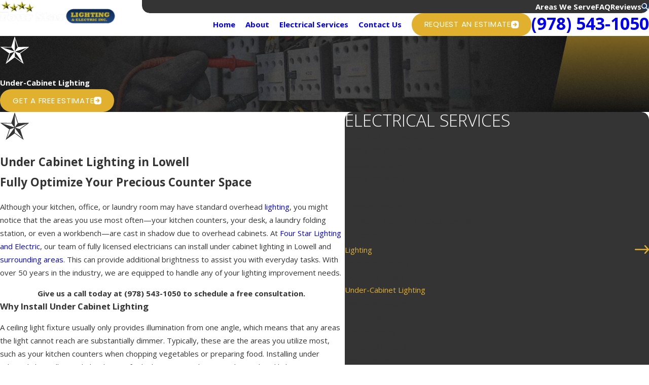

--- FILE ---
content_type: text/html; charset=utf-8
request_url: https://www.fourstarlighting.net/electrical-services/lighting/under-cabinet-lighting/
body_size: 36858
content:
<!DOCTYPE html>
<html lang="en" data-anim="1" data-prlx="1" data-flr="1" data-i="v_m4ep5ne4_" data-is="_rrfc4sxycf" data-gmap="AIzaSyD-MNPzyyI3fgs8plRkyXBXjWyhfeYgOLY" data-sa="zdjr6U3%2FrSTbre3bHyA0weYe6%2FywY3E6oogQz15enX3JUTLxKKgMcXp1TiOXvWGRYRiCzBhd3UlO0rPZm8QkcqT60ol7pLOuV%2FJmyECLvvi2Y4RYw5nxoUNpMKd%2BMJd4SS9DuccZSBMlCENDXHmKiIhleXYsFPWOY0069aNxz0bwyRnT">
<head>
	<title>Lowell Under Cabinet Lighting | Four Star Lighting and Electric, Inc.</title>
	<link rel="canonical" href="https://www.fourstarlighting.net/electrical-services/lighting/under-cabinet-lighting/"/>
	<meta content="text/html; charset=utf-8" http-equiv="Content-Type"/>
	<meta content="initial-scale=1" name="viewport"/>
	<meta http-equiv="X-UA-Compatible" content="IE=edge,chrome=1"/>
	<meta name="description" content="Increase the brightness of highly used home or office spaces by hiring our team of expert Lowell electricians to install under cabinet lighting. Call Four Star Lighting and Electric today for more information!"/>
	<meta property="og:type" content="website"/>
	<meta property="og:site_name" content="Four Star Lighting and Electric, Inc."/>
	<meta property="og:url" content="https://www.fourstarlighting.net/electrical-services/lighting/under-cabinet-lighting/"/>
	<meta property="og:image" content="https://www.fourstarlighting.net/assets/Social-Share.2207221247302.jpg"/>
	<meta name="twitter:card" content="summary_large_image"/>
	<meta name="twitter:image" content="https://www.fourstarlighting.net/assets/Social-Share.2207221247302.jpg"/>
	<meta property="article:publisher" content="https://www.facebook.com/fourstarlightingandelectric"/>
	<meta name="google-site-verification" content="XYdnPrrSzpzMJK6j1bRwqY2Dm--tQc97I0JtEC-EjgA"/>
	<meta name="msvalidate.01" content="95BC4973F840ABF77A9257B54C5CF632"/>
	<meta name="audio-eye-hash" content="9ae6c81d95aaf1d135d59a6a8e0a5558"/>
	<style type="text/css">:root{--buttons:#E0B02E;--secondary:#000000;--accent:#535754;--accent-alt:#FFFFFF;--link-alt:#FDCA41;--main-bg-alt:#1B375D;--link:#E0B02E;--inner-bg-alt:#242423;--primary:#E0B02E;--main-bg:#FFFFFF;--inner-bg:#FFF8E7;--text:#343434;--primary-alt:#FFFFFF;--black:#000000;--secondary-alt:#FFFFFF;--text-alt:#FFFFFF;}</style>
	<style type="text/css">:root{--btn-trn-sp:0.3s;--btn-trn-tf:ease;--btn-v1-pd-t:.89rem;--btn-v1-pd-b:.89rem;--btn-v1-pd-l:1.67rem;--btn-v1-pd-r:1.67rem;--btn-v1-bdr-rds:1.67rem;--btn-v2-icn-sz:.6rem;}.btn{cursor:pointer;position:relative;}.btn-stl{padding:var(--btn-v1-pd-t) var(--btn-v1-pd-r) var(--btn-v1-pd-b) var(--btn-v1-pd-l);box-shadow:var(--btn-v1-bx-sdw-x) var(--btn-v1-bx-sdw-y) var(--btn-v1-bx-sdw-blr) rgba(0, 0, 0, var(--btn-v1-bx-sdw-o));}.btn.v1{z-index:1;overflow:hidden;text-align:center;display:inline-flex;align-items:center;justify-content:center;padding:var(--btn-v1-pd-t) var(--btn-v1-pd-r) var(--btn-v1-pd-b) var(--btn-v1-pd-l);box-shadow:var(--btn-v1-bx-sdw-x) var(--btn-v1-bx-sdw-y) var(--btn-v1-bx-sdw-blr) rgba(0, 0, 0, var(--btn-v1-bx-sdw-o));transition:background-color var(--btn-trn-sp) var(--btn-trn-tf) 0s, color var(--btn-trn-sp) var(--btn-trn-tf) 0s;border-radius:var(--btn-v1-bdr-rds);}body .lt-bg .btn.v1,body .dk-bg .btn.v1{color:var(--text-alt);background-color:var(--buttons);}body .lt-bg .btn.v1.alt{color:var(--text-alt);background-color:var(--main-bg-alt);}body .dk-bg .btn.v1.alt{color:var(--text);background-color:var(--main-bg);}.btn.v2{z-index:1;display:inline-flex;align-items:center;}.btn.v2 svg{font-size:var(--btn-v2-icn-sz);}.lt-bg .btn.v2,.dk-bg .bg-bx.ulk-bg .btn.v2{color:var(--text);}.dk-bg .btn.v2,.lt-bg .bg-bx:is(.ulk-bg,.alt-bg) .btn.v2{color:var(--text-alt);}.lt-bg .btn.v2 svg,.dk-bg .btn.v2 svg{color:var(--link-alt);}@media screen and (min-width: 1025px){.lt-bg :is(.btn.v1:is(:hover,:focus),a:is(:hover,:focus) .btn.v1),.dk-bg .bg-bx.ulk-bg :is(.btn.v1:is(:hover,:focus),a:is(:hover,:focus) .btn.v1){color:var(--text-alt);background-color:var(--inner-bg-alt);}.dk-bg :is(.btn.v1:is(:hover,:focus),a:is(:hover,:focus) .btn.v1),.lt-bg .bg-bx.ulk-bg :is(.btn.v1:is(:hover,:focus),a:is(:hover,:focus) .btn.v1){color:var(--text);background-color:var(--inner-bg);}.lt-bg :is(.btn.v1.alt:is(:hover,:focus),a:is(:hover,:focus) .btn.v1.alt),.lt-bg .bg-bx.ulk-bg :is(.btn.v1.alt:is(:hover,:focus),a:is(:hover,:focus) .btn.v1.alt),.dk-bg :is(.btn.v1.alt:is(:hover,:focus),a:is(:hover,:focus) .btn.v1.alt),.dk-bg .bg-bx.ulk-bg :is(.btn.v1.alt:is(:hover,:focus),a:is(:hover,:focus) .btn.v1.alt){color:var(--text-alt);background-color:var(--buttons);}.lt-bg .btn-clr-hvr :is(.btn:is(.v1,.v1.alt):is(:hover,:focus),a:is(:hover,:focus) .btn:is(.v1,.v1.alt)),.dk-bg .btn-clr-hvr :is(.btn:is(.v1,.v1.alt):is(:hover,:focus),a:is(:hover,:focus) .btn:is(.v1,.v1.alt)){color:var(--text-alt);background-color:var(--inner-bg-alt);}.lt-bg :is(.btn.v2:is(:hover,:focus),a:is(:hover,:focus) .btn.v2),.dk-bg .bg-bx.ulk-bg :is(.btn.v2:is(:hover,:focus),a:is(:hover,:focus) .btn.v2){color:var(--link);}.dk-bg :is(.btn.v2:is(:hover,:focus),a:is(:hover,:focus) .btn.v2),.lt-bg .bg-bx:is(.ulk-bg,.alt-bg) :is(.btn.v2:is(:hover,:focus),a:is(:hover,:focus) .btn.v2){color:var(--link-alt);}}</style>
	<style type="text/css">:root:is(html){--lt-fnt-tc-big:var(--text);--lt-fnt-tc-sb:var(--text);--lt-fnt-tc-co:var(--text);--lt-fnt-tc-k:var(--secondary);--lt-fnt-itm-k:var(--secondary);--lt-fnt-tc-1:var(--text);--lt-fnt-tc-2:var(--secondary);--lt-fnt-tc-3:var(--secondary);--lt-fnt-tc-4:var(--text);--lt-fnt-tc-5:var(--text);--lt-fnt-tc-6:var(--text);--lt-fnt-qte:var(--text);--lt-fnt-phn:var(--text);--lt-frm-lbl:var(--text);--lt-flr-hdr-clr:var(--link);--dk-fnt-tc-big:var(--primary-alt);--dk-fnt-tc-sb:var(--primary-alt);--dk-fnt-tc-co:var(--primary-alt);--dk-fnt-tc-k:var(--text-alt);--dk-fnt-itm-k:var(--secondary-alt);--dk-fnt-tc-1:var(--text-alt);--dk-fnt-tc-2:var(--link-alt);--dk-fnt-tc-3:var(--link-alt);--dk-fnt-tc-4:var(--text-alt);--dk-fnt-tc-5:var(--text-alt);--dk-fnt-tc-6:var(--text-alt);--dk-fnt-qte:var(--text-alt);--dk-fnt-phn:var(--text-alt);--dk-frm-lbl:var(--text);--dk-flr-hdr-clr:var(--link-alt);--bdr-stl:solid;--bdr-w:1px;--bdr-clr-lt-o:0.3;--bdr-clr-lt:rgba(255,255,255,var(--bdr-clr-lt-o));--bdr-clr-dk-o:0.1;--bdr-clr-dk:rgba(0,0,0,var(--bdr-clr-dk-o));--bdr-rds:.47rem;--bdr-itm-mtp:1;--bdr-bl-rds:1;--bdr-br-rds:1;--bdr-tl-rds:1;--bdr-tr-rds:1;--bg-bx-o:1;--img-bg-o:.3;--vid-bg-o:.3;--btn-clr-img-bg-o:0.3;--btn-txt-clr:var(--text-alt);--bx-sdw-dsk-x:0em;--bx-sdw-dsk-y:0em;--bx-sdw-dsk-blr:0em;--bx-sdw-dsk-o:0;--bx-sdw-x:0em;--bx-sdw-y:0em;--bx-sdw-blr:0em;--bx-sdw-o:0;--frm-bdr-stl:solid;--frm-bdr-w:1px;--frm-bdr-rds:.47rem;--g-cnt-k-ttl-m:0.8rem;--g-cnt-ttl-ttl-m:0.5rem;--g-cnt-ttl-cnt-m:1.5rem;--g-cnt-cnt-ttl-m:1.5rem;--g-cnt-full-img-m:1.5rem;--g-trn-sp:.3s;--g-trn-tf:ease;--grd-sp-dsk:27;--grd-sp-mbl:20;--grd-sml-mpt:.5;--grd-lrg-mpt:1.5;--grd-sp-sml:calc(var(--grd-sp) * var(--grd-sml-mpt));--grd-sp-lrg:calc(var(--grd-sp) * var(--grd-lrg-mpt));--mn-t:78rem;--mn-w:89.4rem;--mn-f:22.467rem;--mn_min:70vw;--mn_max:90vw;--flx-gap:6.7rem;--py-i-s:1.4rem;--sl-trn-sp:.6s;--sl-trn-tf:ease;--sl-sa-s:2rem;--so-i-s:1.4rem;--sp-hp:2rem;--sp-vp:3.5rem;--sp-qk:1rem;--sp-vm:45;--sp-vm-mbl:30;--sp-vp-min:7.4%;--sp-vp-max:10%;--sp-vp-mn:7.4;--sp-vp-mx:10;--sp-hp-min:8%;--sp-hp-max:10%;--sp-hp-mn:8%;--sp-hp-mx:10%;--sp-vp-mmc:clamp(calc(var(--sp-vp-mn) * 1vw), var(--sp-vp), calc(var(--sp-vp-mx) * 1vw));--sp-vm-clc:calc((var(--sp-vm-mbl) * 1px) + (var(--sp-vm) - var(--sp-vm-mbl)) * ((100vw - 320px) / (1920 - 320)));--grd-sp:calc((var(--grd-sp-mbl) * 1px) + (var(--grd-sp-dsk) - var(--grd-sp-mbl)) * ((100vw - 320px) / (1920 - 320)));}header:has(.hdr.lt-bg:not(.alt-bg)) + main > section.lt-bg[class*="pd_v"]:not(.alt-bg,.bg-image):first-child,header:has(.hdr.lt-bg.alt-bg) + main > section.lt-bg.alt-bg[class*="pd_v"]:not(.bg-image):first-child,header:has(.hdr.dk-bg:not(.alt-bg)) + main > section.dk-bg[class*="pd_v"]:not(.alt-bg,.bg-image):first-child,header:has(.hdr.dk-bg.alt-bg) + main > section.dk-bg.alt-bg[class*="pd_v"]:not(.bg-image):first-child{padding-top:clamp(calc(var(--sp-vp-min) * 0.5), var(--sp-vp), calc(var(--sp-vp-max) * 0.5) );}main:has( > section:last-child:is(.lt-bg[class*="pd_v"]:not(.alt-bg,.bg-image))) + footer > section.lt-bg[class*="pd_v"]:not(.alt-bg,.bg-image):first-child,main:has( > section:last-child:is(.lt-bg.alt-bg[class*="pd_v"]:not(.bg-image))) + footer > section.lt-bg.alt-bg[class*="pd_v"]:not(.bg-image):first-child,main:has( > section:last-child:is(.dk-bg[class*="pd_v"]:not(.alt-bg,.bg-image))) + footer > section.dk-bg[class*="pd_v"]:not(.alt-bg,.bg-image):first-child,main:has( > section:last-child:is(.dk-bg.alt-bg[class*="pd_v"]:not(.bg-image))) + footer > section.dk-bg.alt-bg[class*="pd_v"]:not(.bg-image):first-child,main:has( > form:last-child > section:is(.lt-bg[class*="pd_v"]:not(.alt-bg,.bg-image,.full-mbl))) + footer > section.lt-bg[class*="pd_v"]:not(.alt-bg,.bg-image,.full-mbl):first-child,main:has( > form:last-child > section:is(.lt-bg.alt-bg[class*="pd_v"]:not(.bg-image,.full-mbl))) + footer > section.lt-bg.alt-bg[class*="pd_v"]:not(.bg-image,.full-mbl):first-child,main:has( > form:last-child > section:is(.dk-bg[class*="pd_v"]:not(.alt-bg,.bg-image,.full-mbl))) + footer > section.dk-bg[class*="pd_v"]:not(.alt-bg,.bg-image,.full-mbl):first-child,main:has( > form:last-child > section:is(.dk-bg.alt-bg[class*="pd_v"]:not(.bg-image,.full-mbl))) + footer > section.dk-bg.alt-bg[class*="pd_v"]:not(.bg-image,.full-mbl):first-child{padding-top:0;}a.hvr_undln{position:relative;}a.hvr_undln::after{content:'';position:absolute;top:100%;left:0;height:2px;width:100%;transform:scaleX(0);transform-origin:left;transition:transform 0.35s ease 0s;}.lt-bg a.hvr_undln::after,.dk-bg .bg-bx.ulk-bg:not(.alt-bg) a.hvr_undln::after{background-color:var(--text);}.dk-bg a.hvr_undln::after,.lt-bg .bg-bx:where(.ulk-bg,.alt-bg) a.hvr_undln::after{background-color:var(--text-alt);}.selected a.hvr_undln::after{transform:scale(1);}.xpnd[data-role="panel"] + a.rd-mr[data-role="btn"]{display:flex !important;}a.rd-mr[data-role="btn"]{display:none !important;position:relative;justify-content:center;align-items:center;}a.rd-mr[data-role="btn"]::before,a.rd-mr[data-role="btn"]::after{height:1px;flex:1 1 auto;content:'';}.lt-bg a.rd-mr[data-role="btn"]::before,.lt-bg a.rd-mr[data-role="btn"]::after{background-color:var(--bdr-clr-dk);}.dk-bg a.rd-mr[data-role="btn"]::before,.dk-bg a.rd-mr[data-role="btn"]::after{background-color:var(--bdr-clr-lt);}a.rd-mr[data-role="btn"]::before{margin-right:1rem;}a.rd-mr[data-role="btn"]::after{margin-left:1rem;}a.rd-mr[data-role="btn"] span{flex:0 0 auto;}html:not(.cms-content) section .xpnd[data-role="panel"][aria-hidden="true"]{height:0;}.lt-bg[class*="pd_v"]:not(.alt-bg,.bg-image) + .lt-bg[class*="pd_v"]:not(.alt-bg,.bg-image),.lt-bg.alt-bg[class*="pd_v"]:not(.bg-image) + .lt-bg.alt-bg[class*="pd_v"]:not(.bg-image),.dk-bg[class*="pd_v"]:not(.alt-bg,.bg-image) + .dk-bg[class*="pd_v"]:not(.alt-bg,.bg-image),.dk-bg.alt-bg[class*="pd_v"]:not(.bg-image) + .dk-bg.alt-bg[class*="pd_v"]:not(.bg-image){padding-top:0;}.lt-bg[class*="pd_v"]:not(.alt-bg,.bg-image) + form .lt-bg[class*="pd_v"]:not(.alt-bg,.bg-image),.lt-bg.alt-bg[class*="pd_v"]:not(.bg-image) + form .lt-bg.alt-bg[class*="pd_v"]:not(.bg-image),.dk-bg[class*="pd_v"]:not(.alt-bg,.bg-image) + form .dk-bg[class*="pd_v"]:not(.alt-bg,.bg-image),.dk-bg.alt-bg[class*="pd_v"]:not(.bg-image) + form .dk-bg.alt-bg[class*="pd_v"]:not(.bg-image){padding-top:0;}form:has( .lt-bg[class*="pd_v"]:not(.alt-bg,.bg-image) ) + .lt-bg[class*="pd_v"]:not(.alt-bg,.bg-image),form:has( .lt-bg.alt-bg[class*="pd_v"]:not(.bg-image) ) + .lt-bg.alt-bg[class*="pd_v"]:not(.bg-image),form:has( .dk-bg[class*="pd_v"]:not(.alt-bg,.bg-image) ) + .dk-bg[class*="pd_v"]:not(.alt-bg,.bg-image),form:has( .dk-bg.alt-bg[class*="pd_v"]:not(.bg-image) ) + .dk-bg.alt-bg[class*="pd_v"]:not(.bg-image){padding-top:0;}.bg-image > .bg-wrp > .img-bg img{opacity:var(--img-bg-o, 1);}@media screen and (min-width:1280px){:root{--mn_min:60vw;}a.hvr_undln:is(:focus,:hover):after{transform:scale(1);}[data-role="scroller"].sl_sa-edg{padding-left:0;padding-right:0;}[data-role="scroller"].sl_sa-edg [data-role="container"],[data-role="scroller"] .hdr-itm{margin-left:calc(var(--sl-sa-s) * 1.5 );margin-right:calc(var(--sl-sa-s) * 1.5 );}.bg-image > .img-bg.no-opc img{opacity:1;}}@media screen and (max-width:1279px){:root{--sp-vp-max-mbl:16%;}section[class*="pd_v"]:not(.full-mbl),section.full-mbl :is(.mbl-fx,.full-mbl[class*="pd_v"]),section.full-mbl .full-mbl:not([class*="pd_v"]) > [class*="pd_v"]{padding-top:clamp(var(--sp-vp-min), var(--sp-vp), var(--sp-vp-max-mbl));padding-bottom:clamp(var(--sp-vp-min), var(--sp-vp), var(--sp-vp-max-mbl));}.mbl-pd-fx,.mbl-pd-fx > [class*="pd_v"],form.mbl-pd-fx > .bg-bx.full-mbl > [class*="pd_v"]{padding-top:0 !important;}section.full-mbl aside.mbl-fx + aside.mbl-fx{padding-top:0;}.no_mrg-1280{margin:0 !important;}.lt-bg[class*="pd_v"]:not(.alt-bg,.bg-image):is(.full-mbl) + .lt-bg[class*="pd_v"]:not(.alt-bg,.bg-image),.lt-bg.alt-bg[class*="pd_v"]:not(.bg-image):is(.full-mbl) + .lt-bg.alt-bg[class*="pd_v"]:not(.bg-image),.dk-bg[class*="pd_v"]:not(.alt-bg,.bg-image):is(.full-mbl) + .dk-bg[class*="pd_v"]:not(.alt-bg,.bg-image),.dk-bg.alt-bg[class*="pd_v"]:not(.bg-image):is(.full-mbl) + .dk-bg.alt-bg[class*="pd_v"]:not(.bg-image){padding-top:clamp(var(--sp-vp-min), var(--sp-vp), var(--sp-vp-max-mbl));}}</style>
	<style type="text/css">:root{--fnt-cnt-s:1rem;--fnt-cnt-lh:1.78;--fnt-itm-lh:1.78;--fnt-pl-s:1.111rem;--fnt-pl-s-mtp:1;--fnt-t-big-s:2.5rem;--fnt-t-big-lh:1;--fnt-t-big-s-mtp:1;--fnt-t-sb-s:2rem;--fnt-t-sb-lh:1;--fnt-t-sb-s-mtp:1;--fnt-t-co-s:2.5rem;--fnt-t-co-lh:1;--fnt-t-co-s-mtp:1;--fnt-t-k-s:1rem;--fnt-t-k-lh:1.2;--fnt-t-k-s-mtp:1;--fnt-t-1-s:2.5rem;--fnt-t-1-lh:1;--fnt-t-1-s-mtp:1;--fnt-t-2-s:1.375rem;--fnt-t-2-lh:1.6;--fnt-t-2-s-mtp:1;--fnt-t-3-s:1.25rem;--fnt-t-3-lh:1.6;--fnt-t-3-s-mtp:1;--fnt-t-4-s:1.25rem;--fnt-t-4-lh:1.6;--fnt-t-4-s-mtp:1;--fnt-t-5-s:1.125rem;--fnt-t-5-lh:1.5;--fnt-t-5-s-mtp:1;--fnt-t-6-s:1.125rem;--fnt-t-6-lh:1.5;--fnt-t-6-s-mtp:1;--fnt-nv-lnk-s:1rem;--fnt-qte-s:1.125rem;--fnt-qte-lh:1.78;--fnt-qte-s-mtp:1;--fnt-atr-s:1rem;--fnt-atr-lh:1;--fnt-atr-s-mtp:1;--fnt-phn-s:1.5rem;--fnt-phn-lh:1;--fnt-phn-s-mtp:1;--btn-v1-s:1rem;--btn-v1-lh:1.2;--btn-v2-s:1rem;--btn-v2-lh:1.1;--fnt-frm-lh:1.2;}body{font-family:var(--fnt-m);line-height:var(--fnt-cnt-lh);}li{line-height:var(--fnt-itm-lh);}.cnt-stl{font-size:var(--fnt-cnt-s);}.fnt_pl{font-size:calc(var(--fnt-pl-s) * var(--fnt-pl-s-mtp));}time{font-weight:700;letter-spacing:0.1em;}small i{font-weight:300;}[class*="fnt_t-"]{display:block;font-style:normal;word-break:break-word;}section header em{font-style:normal;}section header > strong,section header > a > strong,section header > b,section header > a > b{display:block;}.fnt_t-big{font-family:var(--fnt-t-big-ff);font-size:calc(var(--fnt-t-big-s) * var(--fnt-t-big-s-mtp));letter-spacing:var(--fnt-t-big-ls);line-height:var(--fnt-t-big-lh);font-weight:var(--fnt-t-big-w);text-transform:var(--fnt-t-big-tt);}.fnt_t-co{font-family:var(--fnt-t-co-ff);font-size:calc(var(--fnt-t-co-s) * var(--fnt-t-co-s-mtp));letter-spacing:var(--fnt-t-co-ls);line-height:var(--fnt-t-co-lh);font-weight:var(--fnt-t-co-w);text-transform:var(--fnt-t-co-tt);}.fnt_t-sb{font-family:var(--fnt-t-sb-ff);font-size:calc(var(--fnt-t-sb-s) * var(--fnt-t-sb-s-mtp));letter-spacing:var(--fnt-t-sb-ls);line-height:var(--fnt-t-sb-lh);font-weight:var(--fnt-t-sb-w);text-transform:var(--fnt-t-sb-tt);}.fnt_t-k{font-family:var(--fnt-t-k-ff);font-size:calc(var(--fnt-t-k-s) * var(--fnt-t-k-s-mtp));letter-spacing:var(--fnt-t-k-ls);line-height:var(--fnt-t-k-lh);font-weight:var(--fnt-t-k-w);text-transform:var(--fnt-t-k-tt);}h1,.fnt_t-1,section header:not(.non) > :first-child:not(a):not(.fnt_t-big),section .cnt-stl:not(.xpnd) > :first-child:is( h1,h2,h3,h4,h5,h6 ){font-family:var(--fnt-t-1-ff);font-size:calc(var(--fnt-t-1-s) * var(--fnt-t-1-s-mtp));letter-spacing:var(--fnt-t-1-ls);line-height:var(--fnt-t-1-lh);font-weight:var(--fnt-t-1-w);text-transform:var(--fnt-t-1-tt);word-break:break-word;}h2,.fnt_t-2,section header > *:nth-child(2):not(p),aside header:not(.non) > *:first-child:not(a),section .cnt-stl:not(.xpnd) > :nth-child(2):is( h1,h2,h3,h4,h5,h6 ){font-family:var(--fnt-t-2-ff);font-size:calc(var(--fnt-t-2-s) * var(--fnt-t-2-s-mtp));letter-spacing:var(--fnt-t-2-ls);line-height:var(--fnt-t-2-lh);font-weight:var(--fnt-t-2-w);text-transform:var(--fnt-t-2-tt);}h3,.fnt_t-3{font-family:var(--fnt-t-3-ff);font-size:calc(var(--fnt-t-3-s) * var(--fnt-t-3-s-mtp));letter-spacing:var(--fnt-t-3-ls);line-height:var(--fnt-t-3-lh);font-weight:var(--fnt-t-3-w);text-transform:var(--fnt-t-3-tt);}.fnt_t-4,.cnt-stl h4{font-family:var(--fnt-t-4-ff);font-size:calc(var(--fnt-t-4-s) * var(--fnt-t-4-s-mtp));letter-spacing:var(--fnt-t-4-ls);line-height:var(--fnt-t-4-lh);font-weight:var(--fnt-t-4-w);text-transform:var(--fnt-t-4-tt);}.fnt_t-5,.cnt-stl h5{font-family:var(--fnt-t-5-ff);font-size:calc(var(--fnt-t-5-s) * var(--fnt-t-5-s-mtp));letter-spacing:var(--fnt-t-5-ls);line-height:var(--fnt-t-5-lh);font-weight:var(--fnt-t-5-w);text-transform:var(--fnt-t-5-tt);}.fnt_t-6,.cnt-stl h6{font-family:var(--fnt-t-6-ff);font-size:calc(var(--fnt-t-6-s) * var(--fnt-t-6-s-mtp));letter-spacing:var(--fnt-t-6-ls);line-height:var(--fnt-t-6-lh);font-weight:var(--fnt-t-6-w);text-transform:var(--fnt-t-6-tt);}.fnt_nv-lnk{font-family:var(--fnt-nv-lnk-ff);font-size:var(--fnt-nv-lnk-s);letter-spacing:var(--fnt-nv-lnk-ls);font-weight:var(--fnt-nv-lnk-w);text-transform:var(--fnt-nv-lnk-tt);font-style:var(--fnt-nv-lnk-fs);}.fnt_qte{font-family:var(--fnt-qte-ff);font-size:calc(var(--fnt-qte-s) * var(--fnt-qte-s-mtp));letter-spacing:var(--fnt-qte-ls);line-height:var(--fnt-qte-lh);font-weight:var(--fnt-qte-w);text-transform:var(--fnt-qte-tt);font-style:var(--fnt-qte-fs);}.fnt_atr{font-family:var(--fnt-atr-ff);font-size:calc(var(--fnt-atr-s) * var(--fnt-atr-s-mtp));letter-spacing:var(--fnt-atr-ls);line-height:var(--fnt-atr-lh);font-weight:var(--fnt-atr-w);text-transform:var(--fnt-atr-tt);font-style:var(--fnt-atr-fs);}.fnt_phn{font-family:var(--fnt-phn-ff);font-size:calc(var(--fnt-phn-s) * var(--fnt-phn-s-mtp));letter-spacing:var(--fnt-phn-ls);line-height:var(--fnt-phn-lh);font-weight:var(--fnt-phn-w);}.fnt_btn{font-family:var(--btn-v1-ff);font-size:var(--btn-v1-s);letter-spacing:var(--btn-v1-ls);line-height:var(--btn-v1-lh);font-weight:var(--btn-v1-w);text-transform:var(--btn-v1-tt);}.btn.v1{font-family:var(--btn-v1-ff);font-size:var(--btn-v1-s);letter-spacing:var(--btn-v1-ls);line-height:var(--btn-v1-lh);font-weight:var(--btn-v1-w);text-transform:var(--btn-v1-tt);}.btn.v2{font-family:var(--btn-v2-ff);font-size:var(--btn-v2-s);letter-spacing:var(--btn-v2-ls);line-height:var(--btn-v2-lh);font-weight:var(--btn-v2-w);text-transform:var(--btn-v2-tt);}fieldset li label:not([class*="fnt_"]){font-family:var(--fnt-frm-ff);letter-spacing:var(--fnt-frm-ls);line-height:var(--fnt-frm-lh);font-weight:var(--fnt-frm-w);text-transform:var(--fnt-frm-tt);}@media screen and (max-width: 699px){:root{--fnt-t-big-s-mtp:1;--fnt-t-co-s-mtp:1;--fnt-t-sb-s-mtp:1;--fnt-t-1-s-mtp:1;--fnt-phn-s-mtp:1;--fnt-pl-s-mtp:1;}}@media screen and (min-width: 700px){:root{--fnt-t-big-s-mtp:1.5;--fnt-t-co-s-mtp:1;--fnt-t-sb-s-mtp:1;--fnt-t-1-s-mtp:1.3;--fnt-phn-s-mtp:1.2;--fnt-pl-s-mtp:1;}}@media screen and (min-width: 1280px){:root{--fnt-t-big-s-mtp:2.21;--fnt-t-co-s-mtp:0.89;--fnt-t-sb-s-mtp:1.2;--fnt-t-k-s-mtp:1;--fnt-t-1-s-mtp:1.56;--fnt-t-2-s-mtp:0.97;--fnt-t-3-s-mtp:0.89;--fnt-t-4-s-mtp:0.89;--fnt-t-5-s-mtp:0.89;--fnt-t-6-s-mtp:0.89;--fnt-qte-s-mtp:0.95;--fnt-phn-s-mtp:1.48;}}@media screen and (min-width: 1500px){:root{--fnt-t-big-s-mtp:2.21;--fnt-t-1-s-mtp:1.56;--fnt-t-2-s-mtp:0.97;--fnt-t-3-s-mtp:0.89;}}@media screen and (min-width: 1920px){:root{--fnt-t-big-s-mtp:2.21;--fnt-t-co-s-mtp:0.89;--fnt-t-sb-s-mtp:1.15;--fnt-t-1-s-mtp:1.56;--fnt-t-2-s-mtp:0.97;}}</style>
	<style type="text/css">:root{--buttons:#E0B02E;--secondary:#000000;--accent:#535754;--accent-alt:#FFFFFF;--link-alt:#FDCA41;--main-bg-alt:#1B375D;--link:#E0B02E;--inner-bg-alt:#242423;--primary:#E0B02E;--main-bg:#FFFFFF;--inner-bg:#FFF8E7;--text:#343434;--primary-alt:#FFFFFF;--black:#000000;--secondary-alt:#FFFFFF;--text-alt:#FFFFFF;--fnt-t:"Poppins", sans-serif;--fnt-m:"Open Sans", sans-serif;--fnt-t-big-ff:var(--fnt-t);--fnt-t-big-ls:0.05em;--fnt-t-big-w:200;--fnt-t-big-tt:uppercase;--fnt-t-sb-ff:var(--fnt-m);--fnt-t-sb-ls:0em;--fnt-t-sb-w:300;--fnt-t-sb-tt:none;--fnt-t-co-ff:var(--fnt-m);--fnt-t-co-ls:0em;--fnt-t-co-w:300;--fnt-t-co-tt:uppercase;--fnt-t-1-ff:var(--fnt-t);--fnt-t-1-ls:0.05em;--fnt-t-1-w:200;--fnt-t-1-tt:uppercase;--fnt-t-2-ff:var(--fnt-m);--fnt-t-2-ls:0em;--fnt-t-2-w:300;--fnt-t-2-tt:none;--fnt-t-3-ff:var(--fnt-m);--fnt-t-3-ls:0em;--fnt-t-3-w:700;--fnt-t-3-tt:none;--fnt-t-4-ff:var(--fnt-m);--fnt-t-4-ls:0em;--fnt-t-4-w:700;--fnt-t-4-tt:none;--fnt-t-5-ff:var(--fnt-m);--fnt-t-5-ls:0em;--fnt-t-5-w:700;--fnt-t-5-tt:none;--fnt-t-6-ff:var(--fnt-m);--fnt-t-6-ls:0em;--fnt-t-6-w:400;--fnt-t-6-tt:none;--fnt-nv-lnk-ff:var(--fnt-m);--fnt-nv-lnk-ls:0em;--fnt-nv-lnk-w:400;--fnt-nv-lnk-tt:none;--fnt-nv-lnk-fs:normal;--fnt-qte-ff:var(--fnt-m);--fnt-qte-ls:0em;--fnt-qte-w:700;--fnt-qte-tt:none;--fnt-qte-fs:none;--fnt-phn-ff:var(--fnt-m);--fnt-phn-ls:0em;--fnt-phn-w:700;--btn-v1-ff:var(--fnt-t);--btn-v1-ls:0.05em;--btn-v1-w:400;--btn-v1-tt:uppercase;--btn-v2-ff:var(--fnt-t);--btn-v2-ls:0.05em;--btn-v2-w:400;--btn-v2-tt:uppercase;--fnt-frm-ff:var(--fnt-m);--fnt-frm-ls:0em;--fnt-frm-w:400;--fnt-frm-tt:none;--full:100%;--half:50%;--third:33.333%;--fourth:25%;--fifth:20%;--sixth:16.666%;--seventh:14.285%;--two-thirds:66.666%;--three-fourths:75%;--three-8ths:37.5%;--five-8ths:62.5%;--four-fifths:80%;--lt-ptrn-bg:url("/assets/patterns/1.jpg");--lt-ptrn-o:0.1;--lt-ptrn-blnd:normal;--dk-ptrn-bg:url("/assets/patterns/1.jpg");--dk-ptrn-o:0.25;--dk-ptrn-blnd:normal;--lt-inr-ptrn-bg:url("/assets/patterns/1.jpg");--lt-inr-ptrn-o:0.1;--lt-inr-ptrn-blnd:normal;--dk-inr-ptrn-bg:url("/assets/patterns/1.jpg");--dk-inr-ptrn-o:0.2;--dk-inr-ptrn-blnd:normal;--alt-inr-ptrn-bg:url("/assets/patterns/1.jpg");--alt-inr-ptrn-o:0.1;--alt-inr-ptrn-blnd:normal;--min-fnt-s:0.938rem;--max-fnt-s:1rem;--clp-rng-1:0.7520rem;--clp-rng-2:0.7936vw;--clp-rng:calc(var(--clp-rng-1) + var(--clp-rng-2) );--mn_wth:clamp(var(--mn_min), var(--mn-f), var(--mn_max));--bdr-rds:1rem;--bdr-itm-mtp:0.5;--bdr-bl-rds:1;--bdr-br-rds:1;--bdr-tl-rds:1;--bdr-tr-rds:1;--bdr-tr-rds-clc:calc(var(--bdr-rds) * var(--bdr-tr-rds) );--bdr-bl-rds-clc:calc(var(--bdr-rds) * var(--bdr-bl-rds) );--bdr-tl-rds-clc:calc(var(--bdr-rds) * var(--bdr-tl-rds) );--bdr-br-rds-clc:calc(var(--bdr-rds) * var(--bdr-br-rds) );--hlt-bdr-w:10px;--flr-bx-w:75;--flr-bx-w-mbl:75;--flr-bx-h:15;--flr-bx-h-mbl:( var(--flr-bx-h) * ( var(--flr-bx-w-mbl) / var(--flr-bx-w) ) );--flr-mrg-tp:0;--flr-mrg-bt:1.5rem;--flr-bx-w-clc:calc((var(--flr-bx-w-mbl) * 1px) + (var(--flr-bx-w) - var(--flr-bx-w-mbl)) * ((100vw - 320px) / (1920 - 320)));--flr-bx-h-clc:calc((var(--flr-bx-h-mbl) * 1px) + (var(--flr-bx-h) - var(--flr-bx-h-mbl)) * ((100vw - 320px) / (1920 - 320)));--anm-trn-sp:1s;--anm-trn-tf:ease;--anm-trn-dly:0s;--anm-trn-seq-dly:0.2s;--anm-trn-lst-dly:0.1s;--valid-color:#8AC74C;--invalid-color:#F34039;--highlight-color:#0066EE;--grd-sp-dyn:var(--grd-sp);--sp-t-mpt-10:.2;--sp-t-mpt-20:.4;--sp-t-mpt-30:.6;--sp-t-mpt-40:.8;--sp-t-mpt-60:1.2;--sp-t-mpt-70:1.4;--sp-t-mpt-80:1.6;--sp-t-mpt-90:1.8;--ui-scroll-brd-rds:12px;--ui-scroll-w:0.278rem;--rvw-mx-h:10rem;--hdr-lg-mx-wd:398;--hdr-lg-mx-wd-mbl:170;--hdr-lg-mx-wd-clc:calc((var(--hdr-lg-mx-wd-mbl) * 1px) + (var(--hdr-lg-mx-wd) - var(--hdr-lg-mx-wd-mbl)) * ((100vw - 320px) / (1920 - 320)));--hdr-lg-mx-ht:200;--hdr-lg-mx-ht-mbl:120;--hdr-lg-mx-ht-clc:calc((var(--hdr-lg-mx-ht-mbl) * 1px) + (var(--hdr-lg-mx-ht) - var(--hdr-lg-mx-ht-mbl)) * ((100vw - 320px) / (1920 - 320)));--hdr-lg-sp:30;--hdr-lg-sp-lpt:50;--hdr-lg-sp-clc:calc((var(--hdr-lg-sp-lpt) * 1px) + (var(--hdr-lg-sp) - var(--hdr-lg-sp-lpt)) * ((100vw - 1280px) / (1920 - 1280)));--hdr-nv-sp:50;--hdr-nv-sp-lpt:20;--hdr-nv-sp-clc:calc((var(--hdr-nv-sp-lpt) * 1px) + (var(--hdr-nv-sp) - var(--hdr-nv-sp-lpt)) * ((100vw - 1280px) / (1920 - 1280)));--rvw-str-clr:#FFD80A;--rvw-str-s:1.5rem;--rvw-str-opc:.5;--hdr-lg-mx-ht:70;--hdr-lg-mx-ht-mbl:68;--hdr-lg-mx-wd:270;--fnt-t-big-w:700;--fnt-t-big-ls:0em;--fnt-t-big-tt:capitalize;--fnt-t-1-w:600;--fnt-t-1-tt:capitalize;--fnt-t-1-ls:0em;--fnt-nv-lnk-w:600;--flr-bx-h:45;--flr-bx-w:45;}html{font-size:clamp(var(--min-fnt-s), var(--clp-rng), var(--max-fnt-s));-webkit-tap-highlight-color:transparent;-webkit-font-smoothing:antialiased;text-size-adjust:100%;scroll-behavior:smooth;}*,::before,::after{box-sizing:border-box;}body{font-size:100%;margin:0px;}ol,ul{list-style:none;padding:0px;margin:0px;}a[href^="tel"]{cursor:default;}img{max-width:100%;}.rlt{position:relative;}.abs{position:absolute;top:50%;left:50%;transform:translate(-50%, -50%);}.blk{display:block;}.hd{display:none;}.psu-bfr,.psu-aft,.bg-bx{z-index:1;position:relative;}.psu-bfr::before,.psu-aft::after,.bg-bx::before,.bg-bx.bg-pattern::after{content:"";position:absolute;width:100%;height:100%;top:0px;left:0px;z-index:-1;pointer-events:none;}[data-role="btn"]{cursor:pointer;}svg{height:1em;width:1em;fill:currentcolor;}.no-transitions body *,.no-transitions body ::before,.no-transitions body ::after{transition:none !important;}.loading:where(picture,img,video,source){filter:blur(3px);opacity:0;transition:none;}img,video,source,picture{filter:blur(0px);transition:filter var(--g-trn-sp) var(--g-trn-tf) .3s, opacity var(--g-trn-sp) var(--g-trn-tf) .3s;opacity:1;}svg *{pointer-events:none;}section:not(.vsbl){position:relative;overflow:hidden;}[class*="mn_"]{width:100%;max-width:var(--mn_wth);margin:0px auto;position:relative;}[class*="sw-"],[class*="flx-at-"][class*="sw-"]{display:none;}[class*="hd-"]{display:block;}a{text-decoration:none;transition:color var(--g-trn-sp) var(--g-trn-tf) 0s;}button{border:none;font-family:inherit;font-size:inherit;line-height:inherit;outline:none;cursor:pointer;margin:0px;padding:0px;background-color:transparent;}.dk-lg,.lt-lg{display:none;}.dk-bg .lt-lg{display:block;}img{display:block;}picture{display:block;position:relative;}picture img{width:100%;}picture img[src*=".jpg"],picture img.static-map{object-fit:cover;}.img-bg{position:absolute;left:0px;top:0px;width:100%;height:100%;overflow:hidden;pointer-events:none;}.img-bg img{position:relative;left:50%;top:50%;width:auto;height:auto;min-width:calc(100% + 2px);min-height:calc(100% + 2px);transform:translate(-50%, -50%);pointer-events:none;}.bg-image > .img-bg img,.img-bg.ovrly img{opacity:var(--img-bg-o, 1);}aside:not(.bg-image) > .img-bg,section:not(.bg-image) > .img-bg{display:none;}.so-lk svg{font-size:var(--so-i-s);}[class*="ta_"]{text-align:center;}img[class*="ta_"],svg[class*="ta_"]{margin-left:auto;margin-right:auto;}.bdr_tp{border-top-width:var(--bdr-w);border-top-style:var(--bdr-stl);}.bdr_bt{border-bottom-width:var(--bdr-w);border-bottom-style:var(--bdr-stl);}.lt-bg [class*="bdr_"],.dk-bg .bg-bx.ulk-bg [class*="bdr_"]{border-color:var(--bdr-clr-dk);}.dk-bg [class*="bdr_"],.lt-bg .bg-bx.ulk-bg [class*="bdr_"]{border-color:var(--bdr-clr-lt);}.bx-sdw{box-shadow:var(--bx-sdw-x) var(--bx-sdw-y) var(--bx-sdw-blr) rgba(0,0,0,var(--bx-sdw-o));}.flr_hd{width:var(--flr-bx-w-clc);height:var(--flr-bx-h-clc);overflow:hidden;line-height:1;margin-top:var(--flr-mrg-tp);margin-bottom:var(--flr-mrg-bt);}[class*="ta_"] .flr_hd,.flr_hd[class*="ta_"]{margin-left:auto;margin-right:auto;}.flr_hd > svg{font-size:var(--flr-bx-w-clc);}input,textarea,select{border:0px;width:100%;height:100%;outline:none;color:inherit;font-size:inherit;font-weight:normal;font-family:inherit;text-transform:none;background-color:transparent;line-height:var(--fnt-frm-lh);}select,.input-text,input[type="search"]{appearance:none;}:invalid,input:invalid{box-shadow:none;}.inp-mrk,.input-text{position:relative;}.input-text{width:100%;font-size:100%;text-align:left;padding:0.4rem 0.5rem 0.1rem;border-width:var(--frm-bdr-w);border-style:var(--frm-bdr-stl);border-radius:var(--frm-bdr-rds);transition:border-color var(--g-trn-sp) var(--g-trn-tf) 0s;background-clip:padding-box !important;}.lt-bg .input-text select option,.dk-bg .input-text select option{background-color:var(--main-bg);}.btn-clr{transition:background-color var(--btn-trn-sp) var(--btn-trn-tf) 0s, color var(--btn-trn-sp) var(--btn-trn-tf) 0s;}.lt-bg .btn-clr,.dk-bg .bg-bx.ulk-bg .btn-clr,.dk-bg .btn-clr,.lt-bg .bg-bx.ulk-bg .btn-clr,.lt-bg .btn-clr.no-hvr,.dk-bg .bg-bx.ulk-bg .btn-clr.no-hvr,.dk-bg .btn-clr.no-hvr,.lt-bg .bg-bx.ulk-bg .btn-clr.no-hvr{background-color:var(--buttons);color:var(--btn-txt-clr);}.lt-bg .bg-bx.alt-bg .btn-clr,.dk-bg .bg-bx.alt-bg .btn-clr{background-color:var(--main-bg-alt);color:var(--text-alt);}.bg-bx.alt-bg a,.bg-bx.grd-bg{color:var(--text-alt);}.lt-bg{background-color:var(--main-bg);color:var(--text);}.dk-bg{background-color:transparent;color:var(--text-alt);}.dk-bg:not(.alt-bg,.blk-bg),.dk-bg:not(.alt-bg) .bg-bx.grd-bg::before,.lt-bg .bg-bx.grd-bg::before{background:linear-gradient(to bottom, var(--inner-bg-alt), var(--main-bg-alt));}.lt-bg .bg-bx.lk-bg,.dk-bg .bg-bx.ulk-bg{color:var(--text);}.sd-zn .lt-bg,.cnt-zn .lt-bg,.lt-bg .bg-bx.lk-bg::before,.dk-bg .bg-bx.ulk-bg::before{background-color:var(--inner-bg);}.dk-bg .bg-bx.lk-bg::before,.lt-bg .bg-bx.ulk-bg::before{background-color:var(--inner-bg-alt);}.dk-bg .bg-bx.alt-bg::before,.lt-bg .bg-bx.alt-bg::before{background-color:var(--text);}.dk-bg .bg-bx.alt-bg,.dk-bg .bg-bx.ulk-bg .bg-bx.lk-bg{color:var(--text-alt);}.lt-bg a,.dk-bg .bg-bx:where(.ulk-bg) a{color:var(--link);}.lt-bg a.clr-swp,.dk-bg .bg-bx.ulk-bg:not(.alt-bg) a.clr-swp{color:var(--text);}.dk-bg a,.lt-bg .bg-bx:where(.ulk-bg,.alt-bg,.grd-bg) a,.dk-bg .bg-bx.ulk-bg .bg-bx.lk-bg a{color:var(--link-alt);}.dk-bg a.clr-swp,.lt-bg .bg-bx:where(.ulk-bg,.alt-bg,.grd-bg) a.clr-swp{color:var(--text-alt);}.dk-bg a[href^="tel"]:not([class*="btn"]),.lt-bg .bg-bx:where(.ulk-bg,.alt-bg,.grd-bg) a[href^="tel"]:not([class*="btn"]){color:var(--dk-fnt-phn);}.dk-bg .flr_hd,.lt-bg .bg-bx.ulk-bg .flr_hd{color:var(--dk-flr-hdr-clr);}.lt-bg .fnt_tc-co,.dk-bg .bg-bx.ulk-bg .fnt_tc-co{color:var(--lt-fnt-tc-co);}.lt-bg :where(.cnt-stl h6,.fnt_tc-6),.dk-bg .bg-bx.ulk-bg :where(.cnt-stl h6,.fnt_tc-6){color:var(--lt-fnt-tc-6);}.dk-bg .fnt_tc-big,.lt-bg .bg-bx:where(.ulk-bg,.alt-bg,.grd-bg) .fnt_tc-big{color:var(--dk-fnt-tc-big);}.dk-bg .fnt_tc-co,.lt-bg .bg-bx:where(.ulk-bg,.alt-bg,.grd-bg) .fnt_tc-co{color:var(--dk-fnt-tc-co);}.dk-bg .fnt_tc-k,.lt-bg .bg-bx:where(.ulk-bg,.alt-bg,.grd-bg) .fnt_tc-k{color:var(--dk-fnt-tc-k);}.dk-bg :where(.fnt_tc-3,.cnt-stl h3),.lt-bg .bg-bx:where(.ulk-bg,.alt-bg,.grd-bg) :where(.fnt_tc-3,.cnt-stl h3){color:var(--dk-fnt-tc-3);}.dk-bg :where(.cnt-stl h6,.fnt_tc-6),.lt-bg .bg-bx:where(.ulk-bg,.alt-bg,.grd-bg) :where(.cnt-stl h6,.fnt_tc-6){color:var(--dk-fnt-tc-6);}.dk-bg label,.lt-bg .bg-bx:where(.ulk-bg,.alt-bg) label{color:var(--dk-frm-lbl);}.dk-bg .input-text,.lt-bg .bg-bx:where(.ulk-bg,.alt-bg) .input-text{border-color:var(--bdr-clr-lt);color:var(--dk-frm-lbl);background:var(--main-bg);}.lt-bg [data-role="arrows"] button,.dk-bg .bg-bx.ulk-bg [data-role="arrows"] button{color:var(--buttons);}[class*="flx"]{align-items:stretch;align-content:space-around;display:flex;}[class*="flx-at-"]:not([class*="-grd"],[class*="sw-"]){display:block;}[class*="flx"] .fit{flex:0 0 auto;}[class*="flx"] .ato{flex:1 1 auto;}[class*="flx"] .str{align-self:stretch;}.f_c{justify-content:center;}.f_r{justify-content:flex-end;}.f_sb{justify-content:space-between;}.f_m{align-items:center;}.f_t{align-items:flex-start;}.f_wrp{flex-wrap:wrap;}.full{width:100%;}.half{width:var(--half);}[class*="flx"][class*="-grd"]:not([class*="-sml"],[class*="-lrg"]){--grd-sp-dyn:var(--grd-sp);}[class*="flx"][class*="-grd"]{flex-flow:column wrap;position:relative;gap:var(--grd-sp-dyn);}.f_rw[class*="flx"][class*="-grd"]{flex-direction:row;}[class*="flx"][class*="-grd"] > li{flex:1 1 auto;}[class*="flx"][class*="-grd"] > li.fit{flex:0 1 auto;}.pd_v{padding-top:clamp(var(--sp-vp-min), var(--sp-vp), var(--sp-vp-max));padding-bottom:clamp(var(--sp-vp-min), var(--sp-vp), var(--sp-vp-max));}.pd_v-30{padding-top:clamp(calc(var(--sp-vp-min) * 0.5), var(--sp-vp), calc(var(--sp-vp-max) * 0.5) );padding-bottom:clamp(calc(var(--sp-vp-min) * 0.5), var(--sp-vp), calc(var(--sp-vp-max) * 0.5) );}.pd_h{padding-left:clamp(var(--sp-hp-min), var(--sp-hp), var(--sp-hp-max));padding-right:clamp(var(--sp-hp-min), var(--sp-hp), var(--sp-hp-max));}.pd_h-30{padding-left:clamp(calc(var(--sp-hp-min) * 0.5), var(--sp-hp), calc(var(--sp-hp-max) * 0.5) );padding-right:clamp(calc(var(--sp-hp-min) * 0.5), var(--sp-hp), calc(var(--sp-hp-max) * 0.5) );}.mrg_tp-20{margin-top:calc(var(--sp-vm-clc) * var(--sp-t-mpt-20));}.mrg_tp-30{margin-top:calc(var(--sp-vm-clc) * var(--sp-t-mpt-30));}.mrg_tp-60{margin-top:calc(var(--sp-vm-clc) * var(--sp-t-mpt-60));}.mrg_bt-0{margin-bottom:0px;}.mrg_bt-20{margin-bottom:calc(var(--sp-vm-clc) * var(--sp-t-mpt-20));}.pd_tp{padding-top:var(--sp-qk);}.pd_tp-20{padding-top:calc(var(--sp-qk) * var(--sp-t-mpt-20));}.pd_tp-30{padding-top:calc(var(--sp-qk) * var(--sp-t-mpt-30));}.pd_tp-40{padding-top:calc(var(--sp-qk) * var(--sp-t-mpt-40));}.pd_tp-60{padding-top:calc(var(--sp-qk) * var(--sp-t-mpt-60));}.pd_bt{padding-bottom:var(--sp-qk);}.pd_bt-20{padding-bottom:calc(var(--sp-qk) * var(--sp-t-mpt-20));}.pd_bt-30{padding-bottom:calc(var(--sp-qk) * var(--sp-t-mpt-30));}.pd_bt-40{padding-bottom:calc(var(--sp-qk) * var(--sp-t-mpt-40));}.pd_bt-60{padding-bottom:calc(var(--sp-qk) * var(--sp-t-mpt-60));}.mrg_lt{margin-left:var(--sp-qk);}.mrg_lt-20{margin-left:calc(var(--sp-qk) * var(--sp-t-mpt-20));}.mrg_lt-30{margin-left:calc(var(--sp-qk) * var(--sp-t-mpt-30));}.mrg_lt-90{margin-left:calc(var(--sp-qk) * var(--sp-t-mpt-90));}.mrg_rt{margin-right:var(--sp-qk);}.mrg_rt-90{margin-right:calc(var(--sp-qk) * var(--sp-t-mpt-90));}.clr-btn{color:var(--buttons);}.dk-bg .clr-lnk,.lt-bg .bg-bx.ulk-bg .clr-lnk{color:var(--link-alt);}:root:is(html){--scp-buttons:var(--buttons) !important;--scp-secondary:var(--secondary) !important;--scp-accent:var(--accent) !important;--scp-accent-alt:var(--accent-alt) !important;--scp-link-alt:var(--link-alt) !important;--scp-main-bg-alt:var(--main-bg-alt) !important;--scp-link:var(--link) !important;--scp-inner-bg-alt:var(--inner-bg-alt) !important;--scp-primary:var(--primary) !important;--scp-main-bg:var(--main-bg) !important;--scp-inner-bg:var(--inner-bg) !important;--scp-text:var(--text) !important;--scp-primary-alt:var(--primary-alt) !important;--scp-black:var(--black) !important;--scp-secondary-alt:var(--secondary-alt) !important;--scp-text-alt:var(--text-alt) !important;}.hdr.v1 .srch{padding-left:calc(var(--sp-qk) * var(--sp-t-mpt-20));padding-right:calc(var(--sp-qk) * var(--sp-t-mpt-20));}.hdr.v1 .bg-bx.ulk-bg.alt-bg.bdr-rds-dsk,.hdr.v1 .bg-bx.ulk-bg.alt-bg.bdr-rds-dsk::before{border-top-left-radius:0px;border-top-right-radius:0px;}.ui-scroll{overflow:auto;}.el-tab-box .el-tab{cursor:pointer;}.el-tab .tb-arw,.el-tab.tb-arw{transition:transform var(--g-trn-sp) var(--g-trn-tf) 0s, color var(--g-trn-sp) var(--g-trn-tf) 0s;transform-origin:50% 50%;}html:not(.cms-content) .el-tab-box .el-tab-panel:not(.active),html:not(.cms-content) .el-tab-box .el-panel:not(.active){display:none;visibility:hidden;}.el-panel.sld{transition:height 0.5s, margin 0.5s, padding 0.5s !important;}#HeaderZone{z-index:10;position:relative;}.hdr .tp-lg{max-width:var(--hdr-lg-mx-wd-clc);}.hdr .tp-lg img{max-height:var(--hdr-lg-mx-ht-clc);}.hdr .nv .el-tab,.hdr .nv .el-sec-tab{outline:none;font-size:1.2rem;}.hdr .mnu-btn{position:relative;cursor:pointer;}.hdr .mnu-btn > svg{font-size:2.2rem;}.hdr .btn-tp{top:0px;right:0px;z-index:4;position:fixed;padding:1.222rem;visibility:hidden;display:inline-block;transform:translateX(100%);transition:transform var(--btn-trn-sp) var(--btn-trn-tf) 0s, background-color var(--btn-trn-sp) var(--btn-trn-tf) 0s, color var(--btn-trn-sp) var(--btn-trn-tf) 0s, visibility var(--btn-trn-sp) var(--btn-trn-tf) var(--btn-trn-sp);}.cnt.v3{--cnt-v3-icn-sz:4rem;}.cnt.v3 .fnt_t-co.fnt_tc-co{display:none;}.xpnd[data-role="panel"]:not(.sld-opn) + .rd-mr .cls,.xpnd[data-role="panel"].sld-opn + .rd-mr .opn{display:none;}main{--srv-tls-img-o:1;--srv-tls-icn-s:2.22rem;}main{--vls-icn-s:3rem;}[data-role="scroller"].start.end [data-role="arrows"],[data-role="scroller"]:not(.active) [data-role="arrows"],[data-role="scroller"].tabbing [data-role="arrows"]{display:none !important;}[data-role="scroller"] [data-role="arrows"] > :nth-child(n+2){margin-left:var(--sp-qk);}[data-role="scroller"] [data-role="arrows"]{cursor:pointer;}[data-role="scroller"] [data-role="arrows"] svg{font-size:var(--sl-sa-s);transition:color var(--g-trn-sp) var(--g-trn-tf) 0s;}:root:is(html){--img-bg-o:1;}@media(prefers-reduced-motion: reduce){body *,body ::before,body ::after{transition:none !important;}}@media screen and (min-width: 700px){:root{--min-fnt-s:1rem;--max-fnt-s:1.063rem;--clp-rng-1:0.5590rem;--clp-rng-2:1.0080vw;}}@media screen and (min-width: 1280px){:root{--min-fnt-s:0.938rem;--max-fnt-s:1.063rem;--clp-rng-1:0.2107rem;--clp-rng-2:0.9091vw;--mn_min:60%;--mn_wth:var(--mn_max);}.mn_wd{max-width:clamp(var(--mn_min), var(--mn-w), var(--mn_max));}.sw-1280[class*="flx-at-1280"]{display:flex;}.sw-1280:not([class*="flx-at-1280"]){display:block;}.hd-1280{display:none;}.ta_l-1280{text-align:left;}svg.ta_l-1280,img.ta_l-1280{margin-right:auto;margin-left:0px;}}@media screen and (min-width: 1500px){:root{--min-fnt-s:1rem;--max-fnt-s:1.063rem;--clp-rng-1:0.0550rem;--clp-rng-2:1.0080vw;}}@media screen and (min-width: 1920px){:root{--min-fnt-s:1.125rem;--max-fnt-s:1.375rem;--clp-rng-1:-0.3295rem;--clp-rng-2:1.2121vw;}html body{margin:0px auto;}}@media screen and (max-width: 1279px){section.full-mbl{padding-top:0px;padding-bottom:0px;}[class*="flx"].ta_l-1280,.ta_l-1280 [class*="flx"],[class*="flx"].ta_r-1280,.ta_r-1280 [class*="flx"]{justify-content:center;}}@media screen and (min-width: 1280px){.bg-bx::before{border-radius:inherit;}.bdr-rds-dsk{border-radius:var(--bdr-tl-rds-clc) var(--bdr-tr-rds-clc) var(--bdr-br-rds-clc) var(--bdr-bl-rds-clc);overflow:hidden;}}@media screen and (min-width: 1280px){.flr_hd.ta_l-1280,.ta_l-1280 .flr_hd{margin-right:auto;margin-left:0px;}}@media screen and (min-width: 1280px){.anm_fl,.anm_hlf-l,.anm_hlf-r,.anm_seq-itm > *,.anm_seq-lst > li,.anm_seq-itm-sp > *{opacity:0;transition:opacity var(--anm-trn-sp) var(--anm-trn-tf) var(--anm-trn-dly), transform var(--anm-trn-sp) var(--anm-trn-tf) var(--anm-trn-dly);}.anm_hlf-l,.anm_seq-itm-sp > *,.f_rev > .anm_hlf-r{transform:translateX(-2rem);}.anm .anm_fl,.anm .anm_hlf-l,.anm .anm_hlf-r,.anm .anm_seq-itm > *,.anm .anm_seq-itm-sp > *,.anm .anm_seq-lst > li{opacity:1;transform:none;}}@media screen and (min-width: 1280px){[class*="flx"][class*="-at-1280"]{display:flex;}[class*="flx"][class*="-at-1280"] > :where(ul,header,div,picture,aside),[class*="flx"][class*="-at-1280"]:not([class*="-grd"]) > li{margin-top:0px !important;margin-bottom:0px !important;}}@media screen and (max-width: 1279px){[class*="flx"][class*="-at-1280"] > :where(ul,li,header,div,picture,aside){margin-left:0px;margin-right:0px;width:100% !important;max-width:100% !important;}}@media screen and (max-width: 699px){.pd_v-30{padding-top:clamp(var(--sp-vp-min), var(--sp-vp), var(--sp-vp-max));padding-bottom:clamp(var(--sp-vp-min), var(--sp-vp), var(--sp-vp-max));}}@media screen and (min-width: 1280px){.hdr .nv > ul:not(.mnu-nv) > li{margin-right:var(--hdr-nv-sp-clc);}.hdr .fly-nv{min-width:20rem;max-height:30rem;position:absolute;left:0px;top:100%;opacity:0;overflow:hidden auto;visibility:hidden;display:block !important;transition:visibility var(--g-trn-sp) var(--g-trn-tf) var(--g-trn-sp), opacity var(--g-trn-sp) var(--g-trn-tf) 0s !important;}.lt-bg.hdr .fly-nv.bg-bx.ulk-bg,.dk-bg.hdr .fly-nv.bg-bx.lk-bg{background-color:var(--inner-bg-alt);}.hdr .lg-mrg-rt{margin-right:var(--hdr-lg-sp-clc);}.overlap #HeaderZone{position:absolute;width:100%;top:0px;left:0px;}.overlap .hdr{background-color:transparent !important;}}@media screen and (max-width: 1279px){.hdr .nv{position:fixed;width:83%;height:100vh;left:0px;top:0px;z-index:2;overflow:auto;padding-bottom:4rem;padding-top:0.811rem;transform:translateX(-100%);opacity:0;transition:transform var(--g-trn-sp) var(--g-trn-tf) 0s, visibility 0s var(--g-trn-tf) var(--g-trn-sp), opacity 0s var(--g-trn-tf) var(--g-trn-sp);box-shadow:rgba(0, 0, 0, 0.2) 0.1em 0.1em 1em;}.dk-bg.hdr .nv,.dk-bg.hdr .lvl-2.el-panel.bg-bx.lk-bg{background-color:var(--inner-bg-alt);}.hdr .lvl-2.el-panel{position:absolute;width:0px;height:0px;left:0px;top:0px;z-index:1;padding:0px;overflow:auto;transform:translateX(-100%);transition:transform var(--g-trn-sp) var(--g-trn-tf) 0s, visibility 0s var(--g-trn-tf) var(--g-trn-sp), width 0s var(--g-trn-tf) var(--g-trn-sp), height 0s var(--g-trn-tf) var(--g-trn-sp);display:block !important;}.hdr .phn-icn{font-size:1.3rem;border-radius:50%;padding:0.922rem;}.hdr .input-text{border:none;}.hdr .lg-bx{width:100%;}.hdr nav.nv{display:flex !important;flex-direction:column !important;}.hdr nav.nv .mbl-nv{flex:1 1 auto;}}@media screen and (max-width: 700px){.hdr .lg-bx{margin-right:0px;}}</style>
	<style type="text/css">@media screen and (min-width: 1280px){.hdr .fly-nv{min-width:20rem;max-height:30rem;position:absolute;left:0;top:100%;opacity:0;overflow-y:auto;overflow-x:hidden;visibility:hidden;display:block !important;transition:visibility var(--g-trn-sp) var(--g-trn-tf) var(--g-trn-sp), opacity var(--g-trn-sp) var(--g-trn-tf) 0s !important;}}</style>
	<style type="text/css">html{font-size:clamp(var(--min-fnt-s), var(--clp-rng), var(--max-fnt-s));-webkit-tap-highlight-color:transparent;-webkit-font-smoothing:antialiased;text-size-adjust:100%;scroll-behavior:smooth;}svg use{opacity:0;}svg use:empty{display:none;}h1,h2,h3,h4,h5,h6{margin:0px;}.cnt-stl h1{margin-bottom:var(--g-cnt-ttl-ttl-m);}.cnt-stl :where(h2,h3,h4,h5,h6){margin-top:var(--g-cnt-cnt-ttl-m);margin-bottom:var(--g-cnt-ttl-cnt-m);}.cnt-stl h1 + :where(h2,h3,h4),.cnt-stl h2 + :where(h3,h4){margin-top:var(--g-cnt-ttl-ttl-m);}picture img[src*=".png"]:not(.static-map){object-fit:contain;}.bnr.bg-image > .img-bg img,.bnr .img-bg.ovrly img{opacity:var(--bnr-img-bg-o, var(--img-bg-o, 1));}.cnt-stl > :first-child{margin-top:0px;}.cnt-stl > :last-child{margin-bottom:0px;}.bdr_a{border-width:var(--bdr-w);border-style:var(--bdr-stl);}.bdr-rds{overflow:hidden;border-radius:calc( var(--bdr-tl-rds-clc) * var(--bdr-itm-mtp)) calc( var(--bdr-tr-rds-clc) * var(--bdr-itm-mtp)) calc( var(--bdr-br-rds-clc) * var(--bdr-itm-mtp)) calc( var(--bdr-bl-rds-clc) * var(--bdr-itm-mtp));}.cnt-stl ul{list-style-type:none;margin:1em 0px;padding:0px;}.cnt-stl ul li{position:relative;padding:0.1rem 0px 0.1rem 2.22rem;}.cnt-stl ul li::before{content:"";position:absolute;top:0.9rem;left:0px;width:1.11rem;height:0.278rem;border-radius:5.56rem;background-color:var(--buttons);}.bg-bx.btn-clr-hvr::before{transition:background-color var(--g-trn-sp) var(--g-trn-tf) 0s;}.btn-clr-hvr{transition:background-color var(--g-trn-sp) var(--g-trn-tf) 0s, color var(--g-trn-sp) var(--g-trn-tf) 0s, transform var(--g-trn-sp) var(--g-trn-tf) 0s, filter var(--g-trn-sp) var(--g-trn-tf) 0s;}.btn-clr-hvr *{transition:inherit;}.lt-bg .flr_hd,.dk-bg .bg-bx.ulk-bg .flr_hd{color:var(--lt-flr-hdr-clr);}.lt-bg :where(h1,.fnt_tc-1),.dk-bg .bg-bx.ulk-bg :where(h1,.fnt_tc-1),section.lt-bg header > :first-child:not(a),section.dk-bg .bg-bx.ulk-bg header > :first-child:not(a),section.lt-bg .cnt-stl > :first-child:is(h1,h2,h3,h4,h5,h6),section.dk-bg .bg-bx.ulk-bg .cnt-stl > :first-child:is(h1,h2,h3,h4,h5,h6){color:var(--lt-fnt-tc-1);}.lt-bg :where(.fnt_tc-2,.cnt-stl h2),.dk-bg .bg-bx.ulk-bg :where(.fnt_tc-2,.cnt-stl h2),section.lt-bg header > :nth-child(2):not(p),section.dk-bg .bg-bx.ulk-bg header > :nth-child(2):not(p),section.lt-bg .cnt-stl > :nth-child(2):is(h1,h2,h3,h4,h5,h6),section.dk-bg .bg-bx.ulk-bg .cnt-stl > :nth-child(2):is(h1,h2,h3,h4,h5,h6){color:var(--lt-fnt-tc-2);}.lt-bg :where(.fnt_tc-3,.cnt-stl h3),.dk-bg .bg-bx.ulk-bg :where(.fnt_tc-3,.cnt-stl h3){color:var(--lt-fnt-tc-3);}.f_gp{justify-content:space-between;column-gap:var(--flx-gap);}.f_gp > .half{width:calc(var(--half) - (var(--flx-gap) / 2 ));}[class*="flx"][class*="-grd"] > li.half{max-width:calc(var(--half) - (var(--grd-sp-dyn) * 0.5));}.mrg_tp{margin-top:var(--sp-vm-clc);}@media screen and (min-width: 700px){.ta_l-700{text-align:left;}}@media screen and (max-width: 699px){[class*="flx"].ta_l-700,.ta_l-700 [class*="flx"],[class*="flx"].ta_r-700,.ta_r-700 [class*="flx"]{justify-content:center;}}@media screen and (min-width: 1280px){.anm_hlf-r,.anm_seq-lst > li,.f_rev > .anm_hlf-l{transform:translateX(2rem);}.anm_hlf-r{transition-delay:calc(var(--anm-trn-dly) + var(--anm-trn-seq-dly));}.anm_seq-lst > li:first-child{transition-delay:calc(var(--anm-trn-dly) + var(--anm-trn-lst-dly));}.anm_seq-lst > li:nth-child(2){transition-delay:calc(var(--anm-trn-dly) + (var(--anm-trn-lst-dly) * 2));}.anm_seq-lst > li:nth-child(3){transition-delay:calc(var(--anm-trn-dly) + (var(--anm-trn-lst-dly) * 3));}.anm_seq-lst > li:nth-child(4){transition-delay:calc(var(--anm-trn-dly) + (var(--anm-trn-lst-dly) * 4));}.anm_seq-lst > li:nth-child(5){transition-delay:calc(var(--anm-trn-dly) + (var(--anm-trn-lst-dly) * 5));}.anm_seq-lst > li:nth-child(6){transition-delay:calc(var(--anm-trn-dly) + (var(--anm-trn-lst-dly) * 6));}.anm_seq-lst > li:nth-child(7){transition-delay:calc(var(--anm-trn-dly) + (var(--anm-trn-lst-dly) * 7));}.anm_seq-lst > li:nth-child(8){transition-delay:calc(var(--anm-trn-dly) + (var(--anm-trn-lst-dly) * 8));}}@media screen and (min-width: 700px){[class*="flx"][class*="-at-700"]{display:flex;}}@media screen and (max-width: 699px){[class*="flx"][class*="-at-700"] > :where(ul,li,header,div,picture,aside){margin-left:0px;margin-right:0px;width:100% !important;max-width:100% !important;}}@media screen and (min-width: 700px){[class*="flx-at-700"][class*="-grd"]{flex-direction:row;}}@media screen and (max-width: 699px){[class*="flx"][class*="-at-700"][class*="-grd"] > li:not(#_){width:var(--full) !important;}}@media screen and (min-width: 700px){.cnt.v2 li a strong.mrg_tp-20{margin-top:0px;}}[aria-hidden="true"]{visibility:hidden;}html:not(.cms-content) .lt-bg .xpnd.psu-bfr[data-role="panel"]:not(.sld-opn)::before{background-image:none;}.f_rev{flex-direction:row-reverse;}.xpnd[data-role="panel"]{transition:height 0.5s, padding 0.5s, margin 0.5s;position:relative;overflow:hidden;visibility:visible;outline:none !important;}a.rd-mr[data-role="btn"],button.rd-mr[data-role="btn"]{display:none;}.xpnd[data-role="panel"] + a.rd-mr[data-role="btn"],.xpnd[data-role="panel"] + button.rd-mr[data-role="btn"]{display:inline-flex;}html:not(.cms-content) .xpnd.psu-bfr[data-role="panel"]:not(.sld-opn)::before{z-index:2;}html:not(.cms-content) .xpnd[data-role="panel"]:not(.sld-opn){height:2.5rem;}.srv.v2{--srv-v2-ovl-t:4.44rem;--srv-v2-icn-sz:1.89rem;}@media screen and (min-width: 700px){[class*="flx"][class*="-at-700"] > :where(ul,header,div,picture,aside),[class*="flx"][class*="-at-700"]:not([class*="-grd"]) > li{margin-top:0px !important;margin-bottom:0px !important;}}@media screen and (min-width: 1280px){.srv.v2.bg-image{padding-top:0px;}}.bg-image .bg-bx::before,.bg-inset .bg-bx::before{opacity:var(--bg-bx-o);}.dk-bg :where(h1,.fnt_tc-1),.lt-bg .bg-bx:where(.ulk-bg,.alt-bg,.grd-bg) :where(h1,.fnt_tc-1),section.dk-bg header > :first-child:not(a),section.lt-bg .bg-bx:where(.ulk-bg,.alt-bg,.grd-bg) header > :first-child:not(a),section.dk-bg .cnt-stl > :first-child:is(h1,h2,h3,h4,h5,h6),section.lt-bg .bg-bx.ulk-bg .cnt-stl > :first-child:is(h1,h2,h3,h4,h5,h6){color:var(--dk-fnt-tc-1);}.lt-bg .bg-bx:where(.ulk-bg,.alt-bg){color:var(--text-alt);}.lt-bg a.clr-swp.selected,.dk-bg .bg-bx.ulk-bg a.clr-swp.selected,.lt-bg .selected > a.clr-swp,.dk-bg .bg-bx.ulk-bg .selected > a.clr-swp:not(.no-hvr){color:var(--link);}.dk-bg a.clr-swp.selected,.dk-bg .selected > a.clr-swp:not(.no-hvr),.lt-bg .bg-bx:where(.ulk-bg,.alt-bg,.grd-bg) a.clr-swp.selected,.lt-bg .bg-bx:where(.ulk-bg,.alt-bg,.grd-bg) .selected > a.clr-swp:not(.no-hvr){color:var(--link-alt);}.dk-bg .bg-bx.alt-bg [class*="bdr_"],.lt-bg .bg-bx.alt-bg [class*="bdr_"]{border-color:var(--bdr-clr-lt);}.three-8ths{width:var(--three-8ths);}.five-8ths{width:var(--five-8ths);}.f_gp > .three-8ths{width:calc(var(--three-8ths) - (var(--flx-gap) / 2 ));}.f_gp > .five-8ths{width:calc(var(--five-8ths) - (var(--flx-gap) / 2 ));}.mrg_bt-40{margin-bottom:calc(var(--sp-vm-clc) * var(--sp-t-mpt-40));}.mrg_lt-70{margin-left:calc(var(--sp-qk) * var(--sp-t-mpt-70));}.sd-nv.v1{--sd-nv-v1-icn-sz:1.89rem;}.sd-nv.v1 svg{font-size:var(--sd-nv-v1-icn-sz);transition:opacity var(--g-trn-sp) var(--g-trn-tf) 0s;opacity:0;}.sd-nv.v1 li.selected svg{opacity:1;}@media screen and (max-width: 1279px){section.full-mbl .mbl-fx{padding-top:var(--sp-vp-mmc);padding-bottom:var(--sp-vp-mmc);}section.full-mbl .full-mbl:not(.bg-bx),section.full-mbl .full-mbl.bg-bx::before,section.full-mbl .full-mbl.bg-bx.bg-pattern::after{width:calc(1px + 100vw);left:50%;transform:translateX(-50%);}section.full-mbl .full-mbl > [class*="pd_h"]{padding-left:0px;padding-right:0px;}}fieldset{min-inline-size:auto;}fieldset{border:none;padding:0px;margin:0px;}fieldset > ul li{width:100%;padding-left:0px;padding-right:0px;position:relative;font-size:inherit;}fieldset li.full{width:100% !important;}fieldset li label{display:block;font-size:14px;text-align:left;transition:color var(--g-trn-sp) var(--g-trn-tf) 0s;}.validation{right:0px;top:100%;opacity:0;z-index:2;display:block;font-size:0.8em;padding:0.5em 1em;position:absolute;visibility:hidden;white-space:nowrap;transition:opacity var(--g-trn-sp) var(--g-trn-tf) 0s, visibility 0s var(--g-trn-tf) 0s;}.lt-bg .validation,.dk-bg .validation{color:var(--main-bg);background:rgba(0, 0, 0, 0.8);}.dk-bg .bg-bx.alt-bg .flr_hd,.lt-bg .bg-bx.alt-bg .flr_hd{color:var(--text-alt);}.lt-bg label,.dk-bg .bg-bx.ulk-bg label{color:var(--lt-frm-lbl);}.lt-bg .input-text,.dk-bg .bg-bx.ulk-bg .input-text{border-color:var(--bdr-clr-dk);color:var(--lt-frm-lbl);background:var(--main-bg);}[class*="flx"][class*="-grd"][class*="-sml"]{--grd-sp-dyn:var(--grd-sp-sml);}main{--cta-icn-s:3rem;}[class*="flx"][class*="-grd"][class*="-sml"]{gap:var(--grd-sp-sml);}@media screen and (min-width: 1280px){.sd-zn > * + *,.cnt-zn > * + *{margin-top:calc(var(--sp-vm-clc) * 1.6);}}</style>
	<script type="text/javascript">
(function(n){var t=n.Process||{},i=function(n){var t=+n;return isNaN(t)?n:t},u=function(n){return decodeURIComponent(n.replace(/\+/g,"%20"))},h=/\{(.+?)\}/g,c=window.location.hash&&window.location.hash[1]==="~"&&!/\bSPPC=./i.test(document.cookie||""),s=[],e=null,r=null,o=null,f=null;t.Page=function(n){for(var i=n.length;i--;)c?s.push(n[i]):t.Element(document.getElementById(n[i]))};t.Delayed=function(){var n,i;for(r=null;n=s.shift();)t.Element(document.getElementById(n));try{i=new CustomEvent("process.delayed",{bubbles:!0,cancelable:!0});document.documentElement.dispatchEvent(i)}catch(u){}};t.Element=function(n){if(n)switch(n.getAttribute("data-process")){case"if":t.If(n);break;case"replace":t.Replace(n);break;default:t.Fix(n)}};t.Replace=function(n){var i,f=n.parentNode,r=document.createTextNode(t.Get(n.getAttribute("data-replace"))),u=n.firstElementChild;u&&u.getAttribute&&(i=u.getAttribute("href"))&&i.substring(0,4)==="tel:"&&(i=document.createElement("a"),i.setAttribute("href","tel:"+r.data),i.appendChild(document.createTextNode(r.data)),r=i);f.insertBefore(r,n);f.removeChild(n)};t.Fix=function(n){var r,u,i,f=n.attributes.length,e=n.childNodes.length;if(n.nodeName==="SCRIPT"){n.parentNode.removeChild(n);return}while(f--)r=n.attributes[f],r.name.substring(0,13)=="data-replace-"&&(u=r.name.substring(13),n.setAttribute(u,t.Get(r.value)),n.removeAttribute(r.name));while(e--)i=n.childNodes[e],i.nodeType===3&&i.data&&i.data.indexOf("{")>=0&&(i.data=t.Get(i.data))};t.If=function(n){for(var i,u,f,e,o=n.parentNode,s=n.attributes.length,r=undefined;s--;){i=n.attributes[s];switch(i.name){case"field":r=t.Check(n,t.Get(i.value));break;case"nofield":r=!t.Check(n,t.Get(i.value))}if(r!==undefined)break}if(r)for(u=n.childNodes,f=0,e=u.length;f<e;f++)o.insertBefore(u[0],n);o.removeChild(n)};t.Check=function(n,r){for(var u,f,e=n.attributes.length;e--;){u=n.attributes[e];switch(u.name){case"equals":return r==t.Get(u.value);case"gt":case"greaterthan":case"morethan":return i(r)>i(t.Get(u.value));case"gte":return i(r)>=i(t.Get(u.value));case"lt":case"lessthan":case"lesserthan":return i(r)<i(t.Get(u.value));case"lte":return i(r)<=i(t.Get(u.value));case"ne":case"notequals":return r!=t.Get(u.value);case"contains":return f=t.Get(u.value),r.indexOf(f>=0);case"notcontains":return f=t.Get(u.value),!r.indexOf(f>=0);case"in":return f=t.Get(u.value),t.InArray(r,(""+f).split(","));case"notin":return f=t.Get(u.value),!t.InArray(r,(""+f).split(","));case"between":return f=t.Get(u.value).Split(","),f.length==2&&i(r)>=i(f[0])&&i(r)<=i(f[1])?!0:!1}}return!!r};t.InArray=function(n,t){for(var i=t.length;i--;)if(t[i]==n)return!0;return!1};t.Get=function(n){return n.replace(h,function(n,i){var r=i.split("/"),f=r.shift();return t.Data(f.split(":"),0,r[0])||u(r.shift()||"")})};t.Data=function(n,i,r){var u;switch(n[i].toLowerCase()){case"f":return t.Format(n[i+1],n,i+2,r);case"if":return t.Data(n,i+1)?n.pop():"";case"ifno":case"ifnot":return t.Data(n,i+1)?"":n.pop();case"q":case"querystring":return t.Query(n[i+1])||"";case"session":case"cookie":return t.Cookie(n[i+1])||"";case"number":return t.Number(n[i+1],r)||"";case"request":return u=t.Cookie("RWQ")||window.location.search,u&&u[0]==="?"&&n[i+1]&&n[i+1][0]!="?"&&(u=u.substr(1)),u;case"u":return t.UserData(n[i+1])||"";default:return""}};t.Format=function(n,i,r,u){var h,f,s,e,o;if(!n||r>i.length-1)return"";if(h=null,f=null,n=n.toLowerCase(),e=0,n=="binary")e=2;else if(r+1<i.length)switch(n){case"p":case"phone":case"p2":case"phone2":case"p3":case"phone3":i[r].indexOf("0")>=0&&(f=i[r],e=1);break;default:s=parseInt(i[r]);isNaN(s)||(h=s,e=1)}o=t.Data(i,r+e,u);switch(n){case"p":case"phone":return t.Phone(""+o,f);case"p2":case"phone2":return t.Phone(""+o,f||"000.000.0000");case"p3":case"phone3":return t.Phone(""+o,f||"000-000-0000");case"tel":return t.Phone(""+o,f||"0000000000")}};t.Phone=function(n,t){var u,i,f,r;if(!n)return"";if(u=n.replace(/\D+/g,""),u.length<10)return n;for(i=(t||"(000) 000-0000").split(""),f=0,r=0;r<i.length;r++)i[r]=="0"&&(f<u.length?i[r]=u[f++]:(i.splice(r,1),r--));return f==10&&u.length>10&&i.push(" x"+u.substring(10)),i.join("")};t.Query=function(n){var r,f,o,i,s;if(!e)for(e={},r=t.Cookie("RWQ")||window.location.search,f=r?r.substring(1).split("&"):[],o=f.length;o--;)i=f[o].split("="),s=u(i.shift()).toLowerCase(),e[s]=i.length?u(i.join("=")):null;return e[n.toLowerCase()]};t.Cookie=function(n){var f,i,o,e,t;if(!r)for(r={},f=document.cookie?document.cookie.split("; "):[],i=f.length;i--;){o=f[i].split("=");e=u(o.shift()).toLowerCase();t=o.join("=");switch(t[0]){case"#":r[e]=+t.substring(1);break;case":":r[e]=new Date(+t.substring(1));break;case"!":r[e]=t==="!!";break;case"'":r[e]=u(t.substring(1));break;default:r[e]=u(t)}}for(f=n.split("|"),i=0;i<f.length;i++)if(t=r[f[i].toLowerCase()],t)return t;return""};t.UserData=function(n){switch(n){case"DisplayName":return t.Cookie("U_DisplayName")||"";case"TimeOfDay":var r=new Date,i=r.getHours();return i>=17||i<5?"Evening":i<12?"Morning":"Afternoon"}};t.Number=function(n,i){var s,u,r,e;if(!i)return i;if(!o)for(o={},s=(t.Cookie("PHMAP")||"").split(","),e=0;e<s.length;e++)u=(s[e]||"").split("="),u.length===2&&(o[u[0]]=u[1]);return r=o[i],r&&r!=="0"||(r=i),f||(f={}),f[r]=1,r};t.Phones=function(){var n,t;if(f){n=[];for(t in f)f.hasOwnProperty(t)&&n.push(t);return n.join("|")}return null};n.Process=t;document.documentElement&&(document.documentElement.clientWidth<=1280||(t.Cookie("pref")&1)==1)&&(document.documentElement.className+=" minimize")})(this);
(function(){function o(){var r,n,u;for(v(),f=!0,n=0;n<t.length;n++)r=t[n],s(r[0],r[1]);for(t.length=0,n=0;n<i.length;n++)u=i[n],l(u);i.length=0;window.removeEventListener("DOMContentLoaded",o)}function v(){for(var t,i,f,e,h=document.querySelectorAll("script[src],script[data-require]"),o=0;o<h.length;o++){var c=h[o],s=c.getAttribute("src"),n=c.getAttribute("data-require");if(s||n)for(t=n&&n[0]==="["?u(a(n)):[],s&&t.push(s),i=0;i<t.length;i++)f=t[i],e=/(.+?)\.\d{13}(\.\w{2,12})$/.exec(f),e&&(f=e[1]+e[2]),r[f]=1}}function s(i,u){var h,c,s,o;if(!f){t.push([i,u]);return}for(h=[],c=!1,o=0;o<i.length;o++){if(s=i[o],!s||e[s])continue;else r[s]||(h.push(s),r[s]=1);c=!0}for(typeof u=="function"&&(c?n.push([i,u]):u(window.jQuery)),o=0;o<h.length;o++)y(h[o])}function y(n){if(n.indexOf("http://")===0)throw new Error("Cannot load scripts over unsecure channel: "+n);else n.indexOf("/common/")===0||n.indexOf("/cms/")===0?w(n):p(n)}function p(n){var t=document.createElement("script");t.setAttribute("async","async");t.setAttribute("src",n);n.indexOf("callback=registerGmap")===-1?t.addEventListener("load",function(){h(n)}):window.registerGmap=function(){h(n)};t.addEventListener("error",function(){throw new Error("Unable to load script: '"+n+"'");});document.head.appendChild(t)}function w(n,t){var i=document.createElement("script");if(i.setAttribute("data-require",'["'+n+'"]'),n.indexOf("/common/usc/js/")===0||n==="/common/usc/p/video.js")if(typeof Promise=="undefined")throw new Error("This browser doesn't support ES6 modules.  Cannot load: '"+n+"'");else i.setAttribute("type","module");typeof t=="string"?i.text=t:i.src=n;document.head.appendChild(i)}function b(){var n=document.documentElement.getAttribute("data-gmap");return n?"&key="+n:""}function u(n){var i,r,u,f,t;for(Array.isArray(n)||(n=[n]),i={},r=0;r<n.length;r++)if(n[r])for(u=c[n[r]]||n[r],Array.isArray(u)||(u=[u]),f=0;f<u.length;f++)t=u[f],t.indexOf("://")!==-1||t[0]==="/"?i[t]=1:t.indexOf("admin/")===0?i["/common/"+t+".js"]=1:t.indexOf("usc/")===0?i["/common/"+t+".js"]=1:t.indexOf("cms/")===0?i["/"+t+".js"]=1:i["/common/js/"+t+".js"]=1;return Object.keys(i)}function h(n){for(var t,o=u(n),r=0;r<o.length;r++)t=o[r],e[t]=1,f?l(t):i.push(t)}function l(t){for(var u,h,r,f=[],i=0;i<n.length;i++)r=n[i],r[0].indexOf(t)!==-1&&f.push(r);for(i=0;i<f.length;i++){var r=f[i],o=r[0],s=[];for(u=0;u<o.length;u++)e[o[u]]||s.push(o[u]);if((r[0]=s,!s.length)&&(h=r[1],h))try{h(window.jQuery)}catch(c){console.warn(c.stack)}}for(i=n.length-1;i>=0;i--)r=n[i],r[0].length||n.splice(i,1)}var a=function(n,t){return(window.JSON2||JSON).parse(n,t)},f=!1,t=[],i=[],r={},e={},n=[],c;document.readyState==="complete"||document.readyState==="loaded"||document.readyState==="interactive"?o():window.addEventListener("DOMContentLoaded",o);c={jquery:["j/jquery.3.x","j/jquery.ui"],"j/jquery":"j/jquery.3.x",poly:"usc/p/poly",cookie:"j/jquery.cookie",jwplayer:"/common/js/v/jwplayer.js",map:"m/gmap",googlemap:"https://maps.googleapis.com/maps/api/js?v=3&libraries=places&callback=registerGmap"+b(),ace:"https://cdnjs.cloudflare.com/ajax/libs/ace/1.4.11/ace.js"};window.requireLoading=function(n){var t=u(n);return t&&r[t[0]]};window.require=window.require2=window.rrequire=function(n,t){var i=u(n),f,r;for(typeof t!="function"&&typeof arguments[2]=="function"&&(t=arguments[2]),f=!1,r=0;r<i.length;r++)i[r].indexOf("jquery")!==-1&&(f=!0);f?(console.warn("Requiring jQuery should be avoided for performance reasons."),s(i,t)):s(i,t)};window.register=h})();
</script>
	<script>(function(){
var cook = /(?:^|\b)COOK=(.+?)(?:$|;)/.exec( document.cookie )?.[1];
var analytics;
var marketing;
if(cook==='YES'){analytics=true;marketing=true;}
else if(cook==='NO!'){analytics=false;marketing=false;}
else if(cook==='ANALYTICS'){analytics=true;marketing=false;}
else if(cook==='MARKETING'){analytics=false;marketing=true;}
else{analytics=true;marketing=navigator.globalPrivacyControl||window.doNotSell?false:true;}
window.$consentState={analytics,marketing};
})();</script>
<script type="module" src="/common/usc/p/manage-cookies.js"></script>
</head>
<body data-config="6zptpw5o._ln\u1g2uu11.plt\2k8v6hr9.0we" data-id="21323280" data-bt="[259]" data-st="[2047,2049,2052]" data-sp="[3722,3727,8115]">
	<header id="HeaderZone"><form id="Form_HeaderV1" method="post" enctype="multipart/form-data" action="/electrical-services/lighting/under-cabinet-lighting/" data-search="1">
<input type="hidden" name="_m_" value="HeaderV1">
<div class="hdr v1 dk-bg" id="HeaderV1" universal_="true" data-showhide="true" data-header="true" data-class-name="mnu-opn" data-html-class="true">
	
	




<style>
	.skp-btn {
		position: fixed;
		top: 0;
		left: 0;
		z-index: 5;
		transition: transform var(--g-trn-sp) var(--g-trn-tf) 0s;
	}
	
	.skp-btn:not(:focus) {
		transform: translateY(-101%);
	}
</style>
<a class="skp-btn btn-clr fnt_btn btn-stl no-hvr" role="button" tabindex="0">Skip to Content</a>
	<a name="SiteTop"></a>
	<div class="mn_wd">
		<div class="flx f_t f_sb">
			<div class="flx f_sb f_m lg-bx lg-mrg-rt pd_bt pd_tp">
				<div class="mnu-btn f_m f_c hd-1280" title="Main Menu" aria-label="Main Menu" data-role="btn">
					<svg viewBox="0 0 24 24" class="blk icn " role="presentation"><use data-href="/cms/svg/site/ha8c557jlxk.24.2601151846207.svg#menu"></use></svg>
				</div>
				
				<a class="blk tp-lg fit" title="Home" href="/">
	<img class="dk-lg " alt="Four Star Lighting and Electric" src="/images/brand/logo-dark.2206240901395.png">
	<img class="lt-lg " alt="Four Star Lighting and Electric" src="/images/brand/logo-light.2409260630550.png">
	
</a>
				
				<a class="phn-icn btn-clr hd-1280" href="tel:9785431050" id="HeaderV1_1" data-replace-href="tel:{F:Tel:Cookie:PPCP1/9785431050}">
					<svg viewBox="0 0 24 24" class="blk icn " role="presentation"><use data-href="/cms/svg/site/ha8c557jlxk.24.2601151846207.svg#phone"></use></svg>
				</a>
			</div>
			<div class="ato">
				<div class="flx-at-1280 f_m f_r bg-bx ulk-bg alt-bg pd_tp-30 pd_bt-30 sw-1280 bdr-rds-dsk">
					<nav>
						<div class="" id="HeaderV1SecondaryNav">	
	<ul class="flx f_m">
		<li class=" mrg_rt-90">
			<a class="clr-swp fnt_nv-lnk no-hvr hvr_undln" href="/areas-we-serve/" target="">Areas We Serve</a>
		</li><li class=" mrg_rt-90">
			<a class="clr-swp fnt_nv-lnk no-hvr hvr_undln" href="/faq/" target="">FAQ</a>
		</li><li class=" ">
			<a class="clr-swp fnt_nv-lnk no-hvr hvr_undln" href="/reviews/" target="">Reviews</a>
		</li>
	</ul>
</div>
					</nav>
					<a class="sw-1280 btn-clr pd_tp-20 pd_bt-20 srch mrg_lt-90 mrg_rt-90 bdr-rds-dsk" href="/site-search/">
						<svg viewBox="0 0 24 24" class="blk icn " role="presentation"><use data-href="/cms/svg/site/ha8c557jlxk.24.2601151846207.svg#search"></use></svg>
					</a>
				</div>
				<div class="flx f_r f_m">
					<nav class="nv flx-at-1280 rlt el-tab-box" data-closing="true">
						<ul class="flx-at-1280 str rlt sw-1280" role="menubar" aria-label="Top Navigation" id="HeaderV1TopNav" data-role="panel" data-closing="true">
	<li class=" flx ato rlt pd_tp pd_bt">
		<a class="ato flx f_m fnt_nv-lnk clr-swp " href="/" role="menuitem" target="">Home</a>
		
	</li><li class=" flx ato rlt pd_tp pd_bt">
		<a class="ato flx f_m fnt_nv-lnk clr-swp " href="/about/" role="menuitem" target="">About</a>
		
	</li><li class="selected flx ato rlt pd_tp pd_bt">
		<a class="ato flx f_m fnt_nv-lnk clr-swp " href="/electrical-services/" role="menuitem" target="">Electrical Services</a>
		
			<div class="fly-nv full ui-scroll bx-sdw bg-bx lk-bg">
				<ul class="pd_v pd_h" role="menu">
					<li class="  bdr_bt" data-closing="true">
						<a class="ato blk fnt_nv-lnk clr-swp pd_bt-30 pd_tp-30" href="/electrical-services/aerial-bucket-truck-services/" role="menuitem" target="">Aerial Bucket Truck Services</a>
						
					</li><li class="  bdr_bt" data-closing="true">
						<a class="ato blk fnt_nv-lnk clr-swp pd_bt-30 pd_tp-30" href="/electrical-services/ceiling-fan-installation/" role="menuitem" target="">Ceiling Fan Installation</a>
						
					</li><li class=" flx f_m f_wrp el-tab-box bdr_bt" data-closing="true">
						<a class="ato blk fnt_nv-lnk clr-swp pd_bt-30 pd_tp-30" href="/electrical-services/circuits-wiring/" role="menuitem" target="">Circuits & Wiring</a>
						
							<span class="el-tab tb-arw rlt icn fit blk mrg_lt-90" aria-label="Open child menu of Circuits & Wiring">
								<svg viewBox="0 0 24 24" class="blk icn " role="presentation"><use data-href="/cms/svg/site/ha8c557jlxk.24.2601151846207.svg#arrow_down"></use></svg>
							</span>
							<ul class="full el-panel sld pd_h bdr_tp pd_tp-20 pd_bt-20" role="menu">
								<li class="">
									<a class="blk fnt_nv-lnk grd-chd clr-swp pd_tp-20 pd_bt-20" href="/electrical-services/circuits-wiring/ceiling-fan-wiring/" role="menuitem" target="">Ceiling Fan Wiring</a>
								</li>
							</ul>
						
					</li><li class="  bdr_bt" data-closing="true">
						<a class="ato blk fnt_nv-lnk clr-swp pd_bt-30 pd_tp-30" href="/electrical-services/commercial/" role="menuitem" target="">Commercial</a>
						
					</li><li class="  bdr_bt" data-closing="true">
						<a class="ato blk fnt_nv-lnk clr-swp pd_bt-30 pd_tp-30" href="/electrical-services/electrical-repairs/" role="menuitem" target="">Electrical Repairs</a>
						
					</li><li class="  bdr_bt" data-closing="true">
						<a class="ato blk fnt_nv-lnk clr-swp pd_bt-30 pd_tp-30" href="/electrical-services/fire-alarm-smoke-detector-installation/" role="menuitem" target="">Fire Alarm & Smoke Detector Installation</a>
						
					</li><li class="  bdr_bt" data-closing="true">
						<a class="ato blk fnt_nv-lnk clr-swp pd_bt-30 pd_tp-30" href="/electrical-services/generators/" role="menuitem" target="">Generators</a>
						
					</li><li class="selected flx f_m f_wrp el-tab-box bdr_bt" data-closing="true">
						<a class="ato blk fnt_nv-lnk clr-swp pd_bt-30 pd_tp-30" href="/electrical-services/lighting/" role="menuitem" target="">Lighting</a>
						
							<span class="el-tab tb-arw rlt icn fit blk mrg_lt-90" aria-label="Open child menu of Lighting">
								<svg viewBox="0 0 24 24" class="blk icn " role="presentation"><use data-href="/cms/svg/site/ha8c557jlxk.24.2601151846207.svg#arrow_down"></use></svg>
							</span>
							<ul class="full el-panel sld pd_h bdr_tp pd_tp-20 pd_bt-20" role="menu">
								<li class="">
									<a class="blk fnt_nv-lnk grd-chd clr-swp pd_tp-20 pd_bt-20" href="/electrical-services/lighting/recessed-lighting/" role="menuitem" target="">Recessed Lighting</a>
								</li><li class="">
									<a class="blk fnt_nv-lnk grd-chd clr-swp pd_tp-20 pd_bt-20" href="/electrical-services/lighting/outdoor-lighting/" role="menuitem" target="">Outdoor Lighting</a>
								</li><li class="selected">
									<a class="blk fnt_nv-lnk grd-chd clr-swp pd_tp-20 pd_bt-20" href="/electrical-services/lighting/under-cabinet-lighting/" role="menuitem" target="">Under-Cabinet Lighting</a>
								</li>
							</ul>
						
					</li><li class="  bdr_bt" data-closing="true">
						<a class="ato blk fnt_nv-lnk clr-swp pd_bt-30 pd_tp-30" href="/electrical-services/outlets-switches/" role="menuitem" target="">Outlets & Switches</a>
						
					</li><li class="  bdr_bt" data-closing="true">
						<a class="ato blk fnt_nv-lnk clr-swp pd_bt-30 pd_tp-30" href="/electrical-services/residential/" role="menuitem" target="">Residential</a>
						
					</li><li class="  bdr_bt" data-closing="true">
						<a class="ato blk fnt_nv-lnk clr-swp pd_bt-30 pd_tp-30" href="/electrical-services/service-panels/" role="menuitem" target="">Service Panels</a>
						
					</li><li class="  bdr_bt" data-closing="true">
						<a class="ato blk fnt_nv-lnk clr-swp pd_bt-30 pd_tp-30" href="/electrical-services/service-upgrades/" role="menuitem" target="">Service Upgrades</a>
						
					</li><li class=" flx f_m f_wrp el-tab-box bdr_bt" data-closing="true">
						<a class="ato blk fnt_nv-lnk clr-swp pd_bt-30 pd_tp-30" href="/electrical-services/smart-home/" role="menuitem" target="">Smart Home</a>
						
							<span class="el-tab tb-arw rlt icn fit blk mrg_lt-90" aria-label="Open child menu of Smart Home">
								<svg viewBox="0 0 24 24" class="blk icn " role="presentation"><use data-href="/cms/svg/site/ha8c557jlxk.24.2601151846207.svg#arrow_down"></use></svg>
							</span>
							<ul class="full el-panel sld pd_h bdr_tp pd_tp-20 pd_bt-20" role="menu">
								<li class="">
									<a class="blk fnt_nv-lnk grd-chd clr-swp pd_tp-20 pd_bt-20" href="/electrical-services/smart-home/ring-video-doorbell/" role="menuitem" target="">Ring Video Doorbell </a>
								</li><li class="">
									<a class="blk fnt_nv-lnk grd-chd clr-swp pd_tp-20 pd_bt-20" href="/electrical-services/smart-home/ev-chargers/" role="menuitem" target="">EV Chargers</a>
								</li><li class="">
									<a class="blk fnt_nv-lnk grd-chd clr-swp pd_tp-20 pd_bt-20" href="/electrical-services/smart-home/smart-thermostats/" role="menuitem" target="">Smart Thermostats</a>
								</li>
							</ul>
						
					</li><li class="  bdr_bt" data-closing="true">
						<a class="ato blk fnt_nv-lnk clr-swp pd_bt-30 pd_tp-30" href="/electrical-services/surge-protection/" role="menuitem" target="">Surge Protection</a>
						
					</li><li class="  bdr_bt" data-closing="true">
						<a class="ato blk fnt_nv-lnk clr-swp pd_bt-30 pd_tp-30" href="/electrical-services/emergency-electrician/" role="menuitem" target="">Emergency Electrician</a>
						
					</li><li class="  bdr_bt" data-closing="true">
						<a class="ato blk fnt_nv-lnk clr-swp pd_bt-30 pd_tp-30" href="/electrical-services/pool-electrical-services/" role="menuitem" target="">Pool Electrical Services</a>
						
					</li><li class="  bdr_bt" data-closing="true">
						<a class="ato blk fnt_nv-lnk clr-swp pd_bt-30 pd_tp-30" href="/electrical-services/electrical-inspections/" role="menuitem" target="">Electrical Inspections</a>
						
					</li><li class="  bdr_bt" data-closing="true">
						<a class="ato blk fnt_nv-lnk clr-swp pd_bt-30 pd_tp-30" href="/electrical-services/electrical-installation/" role="menuitem" target="">Electrical Installation</a>
						
					</li><li class="  bdr_bt" data-closing="true">
						<a class="ato blk fnt_nv-lnk clr-swp pd_bt-30 pd_tp-30" href="/electrical-services/industrial-electrician/" role="menuitem" target="">Industrial Electrician</a>
						
					</li>
				</ul>
			</div>
		
	</li><li class=" flx ato rlt pd_tp pd_bt">
		<a class="ato flx f_m fnt_nv-lnk clr-swp " href="/contact-us/" role="menuitem" target="">Contact Us</a>
		
	</li>
</ul>
						
						
<ul class="mnu-nv bdr_bt hd-1280 full">
	<li class="mrg_bt-20 pd_h">
		<div class="blk flx f_r f_m" title="Close the Menu" aria-label="Close the Menu" data-role="btn">
			<i>Close</i>
			<svg viewBox="0 0 24 24" class="blk icn mrg_lt" role="presentation"><use data-href="/cms/svg/site/ha8c557jlxk.24.2601151846207.svg#close"></use></svg>
		</div>
	</li>
	<li>
		<div class="srch-br ui-repeater" id="HeaderV1SiteSearch">
			<div class="input-text flx f_m f_sb pd_h pd_tp pd_bt" data-item="i" data-key="">
				<label for="HeaderV1SiteSearch_ITM0_C"><i>Search</i></label>
				<input placeholder="" id="HeaderV1SiteSearch_ITM0_C" type="search" class="ui-cms-input" name="HeaderV1SiteSearch$ITM0$C" value>
				<button class="flx f_c f_m" title="Search Our Site" aria-label="Search Our Site" type="submit" id="HeaderV1SiteSearch_ITM0_ctl02" name="HeaderV1SiteSearch$ITM0$ctl02" data-commandname="Search">
					<app-component app-id="Icon"><svg viewBox="0 0 24 24" class="blk icn clr-btn" role="presentation"><use data-href="/cms/svg/site/ha8c557jlxk.24.2601151846207.svg#search"></use></svg></app-component>
				</button>
			</div>
		</div>
	</li>
</ul>
<nav class="mbl-nv rlt hd-1280 full" id="HeaderV1MobileNav" data-role="panel" data-closing="true">
	<ul role="menu" aria-label="Mobile Navigation">
		<li class=" flx  bdr_bt pd_h">
			<a class="ato blk fnt_nv-lnk clr-swp pd_tp pd_bt" href="/" role="menuitem" target="">Home</a>
			
		</li><li class=" flx  bdr_bt pd_h">
			<a class="ato blk fnt_nv-lnk clr-swp pd_tp pd_bt" href="/about/" role="menuitem" target="">About</a>
			
		</li><li class="selected flx f_m f_wrp bdr_bt pd_h">
			<a class="ato blk fnt_nv-lnk clr-swp pd_tp pd_bt" href="/electrical-services/" role="menuitem" target="">Electrical Services</a>
			
				<span class="el-tab fit blk mrg_lt-90 clr-lnk" aria-label="Open child menu of Electrical Services">
					<svg viewBox="0 0 24 24" class="blk icn " role="presentation"><use data-href="/cms/svg/site/ha8c557jlxk.24.2601151846207.svg#arrow_right"></use></svg>
				</span>
				<span class="lvl-2 el-panel full ui-scroll" role="menu">
					<ul class="bg-bx ulk-bg" role="menu">
						<li class="el-sec-tab bdr_bt pd_h flx f_m">
							<svg viewBox="0 0 24 24" class="blk icn clr-btn" role="presentation"><use data-href="/cms/svg/site/ha8c557jlxk.24.2601151846207.svg#arrow_left"></use></svg>
							<a class="fnt_nv-lnk clr-swp pd_bt pd_tp">
								<span class="mrg_lt-30">Main Menu</span>
							</a>
						</li>
						<li class="  pd_h bdr_bt" data-closing="true">
							<a class="fnt_nv-lnk ato blk clr-swp pd_bt-40 pd_tp-40" href="/electrical-services/aerial-bucket-truck-services/" role="menuitem" target="">Aerial Bucket Truck Services</a>
							
						</li><li class="  pd_h bdr_bt" data-closing="true">
							<a class="fnt_nv-lnk ato blk clr-swp pd_bt-40 pd_tp-40" href="/electrical-services/ceiling-fan-installation/" role="menuitem" target="">Ceiling Fan Installation</a>
							
						</li><li class=" flx f_m f_wrp el-tab-box pd_h bdr_bt" data-closing="true">
							<a class="fnt_nv-lnk ato blk clr-swp pd_bt-40 pd_tp-40" href="/electrical-services/circuits-wiring/" role="menuitem" target="">Circuits & Wiring</a>
							
								<span class="el-tab tb-arw fit blk mrg_lt-90 clr-btn" aria-label="Open child menu of Circuits & Wiring">
									<svg viewBox="0 0 24 24" class="blk icn " role="presentation"><use data-href="/cms/svg/site/ha8c557jlxk.24.2601151846207.svg#arrow_down"></use></svg>
								</span>
								<ul class="full el-panel sld pd_h-30 bdr_tp pd_tp-20 pd_bt-20" role="menu">
									<li class="">
										<a class="fnt_nv-lnk blk pd_tp-20 pd_bt-20 clr-swp" href="/electrical-services/circuits-wiring/ceiling-fan-wiring/" role="menuitem" target="">Ceiling Fan Wiring</a>
									</li>
								</ul>
							
						</li><li class="  pd_h bdr_bt" data-closing="true">
							<a class="fnt_nv-lnk ato blk clr-swp pd_bt-40 pd_tp-40" href="/electrical-services/commercial/" role="menuitem" target="">Commercial</a>
							
						</li><li class="  pd_h bdr_bt" data-closing="true">
							<a class="fnt_nv-lnk ato blk clr-swp pd_bt-40 pd_tp-40" href="/electrical-services/electrical-repairs/" role="menuitem" target="">Electrical Repairs</a>
							
						</li><li class="  pd_h bdr_bt" data-closing="true">
							<a class="fnt_nv-lnk ato blk clr-swp pd_bt-40 pd_tp-40" href="/electrical-services/fire-alarm-smoke-detector-installation/" role="menuitem" target="">Fire Alarm & Smoke Detector Installation</a>
							
						</li><li class="  pd_h bdr_bt" data-closing="true">
							<a class="fnt_nv-lnk ato blk clr-swp pd_bt-40 pd_tp-40" href="/electrical-services/generators/" role="menuitem" target="">Generators</a>
							
						</li><li class="selected flx f_m f_wrp el-tab-box pd_h bdr_bt" data-closing="true">
							<a class="fnt_nv-lnk ato blk clr-swp pd_bt-40 pd_tp-40" href="/electrical-services/lighting/" role="menuitem" target="">Lighting</a>
							
								<span class="el-tab tb-arw fit blk mrg_lt-90 clr-btn" aria-label="Open child menu of Lighting">
									<svg viewBox="0 0 24 24" class="blk icn " role="presentation"><use data-href="/cms/svg/site/ha8c557jlxk.24.2601151846207.svg#arrow_down"></use></svg>
								</span>
								<ul class="full el-panel sld pd_h-30 bdr_tp pd_tp-20 pd_bt-20" role="menu">
									<li class="">
										<a class="fnt_nv-lnk blk pd_tp-20 pd_bt-20 clr-swp" href="/electrical-services/lighting/recessed-lighting/" role="menuitem" target="">Recessed Lighting</a>
									</li><li class="">
										<a class="fnt_nv-lnk blk pd_tp-20 pd_bt-20 clr-swp" href="/electrical-services/lighting/outdoor-lighting/" role="menuitem" target="">Outdoor Lighting</a>
									</li><li class="selected">
										<a class="fnt_nv-lnk blk pd_tp-20 pd_bt-20 clr-swp" href="/electrical-services/lighting/under-cabinet-lighting/" role="menuitem" target="">Under-Cabinet Lighting</a>
									</li>
								</ul>
							
						</li><li class="  pd_h bdr_bt" data-closing="true">
							<a class="fnt_nv-lnk ato blk clr-swp pd_bt-40 pd_tp-40" href="/electrical-services/outlets-switches/" role="menuitem" target="">Outlets & Switches</a>
							
						</li><li class="  pd_h bdr_bt" data-closing="true">
							<a class="fnt_nv-lnk ato blk clr-swp pd_bt-40 pd_tp-40" href="/electrical-services/residential/" role="menuitem" target="">Residential</a>
							
						</li><li class="  pd_h bdr_bt" data-closing="true">
							<a class="fnt_nv-lnk ato blk clr-swp pd_bt-40 pd_tp-40" href="/electrical-services/service-panels/" role="menuitem" target="">Service Panels</a>
							
						</li><li class="  pd_h bdr_bt" data-closing="true">
							<a class="fnt_nv-lnk ato blk clr-swp pd_bt-40 pd_tp-40" href="/electrical-services/service-upgrades/" role="menuitem" target="">Service Upgrades</a>
							
						</li><li class=" flx f_m f_wrp el-tab-box pd_h bdr_bt" data-closing="true">
							<a class="fnt_nv-lnk ato blk clr-swp pd_bt-40 pd_tp-40" href="/electrical-services/smart-home/" role="menuitem" target="">Smart Home</a>
							
								<span class="el-tab tb-arw fit blk mrg_lt-90 clr-btn" aria-label="Open child menu of Smart Home">
									<svg viewBox="0 0 24 24" class="blk icn " role="presentation"><use data-href="/cms/svg/site/ha8c557jlxk.24.2601151846207.svg#arrow_down"></use></svg>
								</span>
								<ul class="full el-panel sld pd_h-30 bdr_tp pd_tp-20 pd_bt-20" role="menu">
									<li class="">
										<a class="fnt_nv-lnk blk pd_tp-20 pd_bt-20 clr-swp" href="/electrical-services/smart-home/ring-video-doorbell/" role="menuitem" target="">Ring Video Doorbell </a>
									</li><li class="">
										<a class="fnt_nv-lnk blk pd_tp-20 pd_bt-20 clr-swp" href="/electrical-services/smart-home/ev-chargers/" role="menuitem" target="">EV Chargers</a>
									</li><li class="">
										<a class="fnt_nv-lnk blk pd_tp-20 pd_bt-20 clr-swp" href="/electrical-services/smart-home/smart-thermostats/" role="menuitem" target="">Smart Thermostats</a>
									</li>
								</ul>
							
						</li><li class="  pd_h bdr_bt" data-closing="true">
							<a class="fnt_nv-lnk ato blk clr-swp pd_bt-40 pd_tp-40" href="/electrical-services/surge-protection/" role="menuitem" target="">Surge Protection</a>
							
						</li><li class="  pd_h bdr_bt" data-closing="true">
							<a class="fnt_nv-lnk ato blk clr-swp pd_bt-40 pd_tp-40" href="/electrical-services/emergency-electrician/" role="menuitem" target="">Emergency Electrician</a>
							
						</li><li class="  pd_h bdr_bt" data-closing="true">
							<a class="fnt_nv-lnk ato blk clr-swp pd_bt-40 pd_tp-40" href="/electrical-services/pool-electrical-services/" role="menuitem" target="">Pool Electrical Services</a>
							
						</li><li class="  pd_h bdr_bt" data-closing="true">
							<a class="fnt_nv-lnk ato blk clr-swp pd_bt-40 pd_tp-40" href="/electrical-services/electrical-inspections/" role="menuitem" target="">Electrical Inspections</a>
							
						</li><li class="  pd_h bdr_bt" data-closing="true">
							<a class="fnt_nv-lnk ato blk clr-swp pd_bt-40 pd_tp-40" href="/electrical-services/electrical-installation/" role="menuitem" target="">Electrical Installation</a>
							
						</li><li class="  pd_h bdr_bt" data-closing="true">
							<a class="fnt_nv-lnk ato blk clr-swp pd_bt-40 pd_tp-40" href="/electrical-services/industrial-electrician/" role="menuitem" target="">Industrial Electrician</a>
							
						</li>
					</ul>
				</span>
			
		</li><li class=" flx f_m f_wrp bdr_bt pd_h">
			<a class="ato blk fnt_nv-lnk clr-swp pd_tp pd_bt" href="/areas-we-serve/" role="menuitem" target="">Areas We Serve</a>
			
				<span class="el-tab fit blk mrg_lt-90 clr-lnk" aria-label="Open child menu of Areas We Serve">
					<svg viewBox="0 0 24 24" class="blk icn " role="presentation"><use data-href="/cms/svg/site/ha8c557jlxk.24.2601151846207.svg#arrow_right"></use></svg>
				</span>
				<span class="lvl-2 el-panel full ui-scroll" role="menu">
					<ul class="bg-bx ulk-bg" role="menu">
						<li class="el-sec-tab bdr_bt pd_h flx f_m">
							<svg viewBox="0 0 24 24" class="blk icn clr-btn" role="presentation"><use data-href="/cms/svg/site/ha8c557jlxk.24.2601151846207.svg#arrow_left"></use></svg>
							<a class="fnt_nv-lnk clr-swp pd_bt pd_tp">
								<span class="mrg_lt-30">Main Menu</span>
							</a>
						</li>
						<li class="  pd_h bdr_bt" data-closing="true">
							<a class="fnt_nv-lnk ato blk clr-swp pd_bt-40 pd_tp-40" href="/areas-we-serve/billerica-electrician/" role="menuitem" target="">Billerica</a>
							
						</li><li class=" flx f_m f_wrp el-tab-box pd_h bdr_bt" data-closing="true">
							<a class="fnt_nv-lnk ato blk clr-swp pd_bt-40 pd_tp-40" href="/areas-we-serve/dracut/" role="menuitem" target="">Dracut</a>
							
								<span class="el-tab tb-arw fit blk mrg_lt-90 clr-btn" aria-label="Open child menu of Dracut">
									<svg viewBox="0 0 24 24" class="blk icn " role="presentation"><use data-href="/cms/svg/site/ha8c557jlxk.24.2601151846207.svg#arrow_down"></use></svg>
								</span>
								<ul class="full el-panel sld pd_h-30 bdr_tp pd_tp-20 pd_bt-20" role="menu">
									<li class="">
										<a class="fnt_nv-lnk blk pd_tp-20 pd_bt-20 clr-swp" href="/areas-we-serve/dracut/commercial-services/" role="menuitem" target="">Commercial Services</a>
									</li>
								</ul>
							
						</li><li class=" flx f_m f_wrp el-tab-box pd_h bdr_bt" data-closing="true">
							<a class="fnt_nv-lnk ato blk clr-swp pd_bt-40 pd_tp-40" href="/areas-we-serve/everett/" role="menuitem" target="">Everett</a>
							
								<span class="el-tab tb-arw fit blk mrg_lt-90 clr-btn" aria-label="Open child menu of Everett">
									<svg viewBox="0 0 24 24" class="blk icn " role="presentation"><use data-href="/cms/svg/site/ha8c557jlxk.24.2601151846207.svg#arrow_down"></use></svg>
								</span>
								<ul class="full el-panel sld pd_h-30 bdr_tp pd_tp-20 pd_bt-20" role="menu">
									<li class="">
										<a class="fnt_nv-lnk blk pd_tp-20 pd_bt-20 clr-swp" href="/areas-we-serve/everett/commercial/" role="menuitem" target="">Commercial</a>
									</li>
								</ul>
							
						</li><li class=" flx f_m f_wrp el-tab-box pd_h bdr_bt" data-closing="true">
							<a class="fnt_nv-lnk ato blk clr-swp pd_bt-40 pd_tp-40" href="/areas-we-serve/bedford/" role="menuitem" target="">Bedford</a>
							
								<span class="el-tab tb-arw fit blk mrg_lt-90 clr-btn" aria-label="Open child menu of Bedford">
									<svg viewBox="0 0 24 24" class="blk icn " role="presentation"><use data-href="/cms/svg/site/ha8c557jlxk.24.2601151846207.svg#arrow_down"></use></svg>
								</span>
								<ul class="full el-panel sld pd_h-30 bdr_tp pd_tp-20 pd_bt-20" role="menu">
									<li class="">
										<a class="fnt_nv-lnk blk pd_tp-20 pd_bt-20 clr-swp" href="/areas-we-serve/bedford/commercial/" role="menuitem" target="">Commercial</a>
									</li>
								</ul>
							
						</li><li class="  pd_h bdr_bt" data-closing="true">
							<a class="fnt_nv-lnk ato blk clr-swp pd_bt-40 pd_tp-40" href="/areas-we-serve/malden/" role="menuitem" target="">Malden</a>
							
						</li><li class="  pd_h bdr_bt" data-closing="true">
							<a class="fnt_nv-lnk ato blk clr-swp pd_bt-40 pd_tp-40" href="/areas-we-serve/medford/" role="menuitem" target="">Medford</a>
							
						</li><li class="  pd_h bdr_bt" data-closing="true">
							<a class="fnt_nv-lnk ato blk clr-swp pd_bt-40 pd_tp-40" href="/areas-we-serve/methuen/" role="menuitem" target="">Methuen</a>
							
						</li><li class="  pd_h bdr_bt" data-closing="true">
							<a class="fnt_nv-lnk ato blk clr-swp pd_bt-40 pd_tp-40" href="/areas-we-serve/revere/" role="menuitem" target="">Revere</a>
							
						</li><li class="  pd_h bdr_bt" data-closing="true">
							<a class="fnt_nv-lnk ato blk clr-swp pd_bt-40 pd_tp-40" href="/areas-we-serve/saugus/" role="menuitem" target="">Saugus</a>
							
						</li><li class="  pd_h bdr_bt" data-closing="true">
							<a class="fnt_nv-lnk ato blk clr-swp pd_bt-40 pd_tp-40" href="/areas-we-serve/westford/" role="menuitem" target="">Westford</a>
							
						</li><li class="  pd_h bdr_bt" data-closing="true">
							<a class="fnt_nv-lnk ato blk clr-swp pd_bt-40 pd_tp-40" href="/areas-we-serve/winchester/" role="menuitem" target="">Winchester</a>
							
						</li><li class="  pd_h bdr_bt" data-closing="true">
							<a class="fnt_nv-lnk ato blk clr-swp pd_bt-40 pd_tp-40" href="/areas-we-serve/woburn/" role="menuitem" target="">Woburn</a>
							
						</li><li class="  pd_h bdr_bt" data-closing="true">
							<a class="fnt_nv-lnk ato blk clr-swp pd_bt-40 pd_tp-40" href="/areas-we-serve/tewksbury-electrician/" role="menuitem" target="">Tewksbury</a>
							
						</li>
					</ul>
				</span>
			
		</li><li class=" flx  bdr_bt pd_h">
			<a class="ato blk fnt_nv-lnk clr-swp pd_tp pd_bt" href="/faq/" role="menuitem" target="">FAQ</a>
			
		</li><li class=" flx  bdr_bt pd_h">
			<a class="ato blk fnt_nv-lnk clr-swp pd_tp pd_bt" href="/reviews/" role="menuitem" target="">Reviews</a>
			
		</li><li class=" flx  bdr_bt pd_h">
			<a class="ato blk fnt_nv-lnk clr-swp pd_tp pd_bt" href="/contact-us/" role="menuitem" target="">Contact Us</a>
			
		</li>
	</ul>
</nav>

<div class="hd-1280 full">
	<div class="flx f_c">
		<div id="HeaderV1MultiButton">
	
		<ul class="mrg_tp-60 flx-grd f_c f_m">
			<li class="fit full ">
				<a class="btn v1 full" href="/contact-us/">
					Contact Us
				</a>
			</li>
			
				<li class="fit full ">
					<a class="btn v1 alt full" href="tel:9785431050">
						Call Us Today!
					</a>
				</li>
			
			
		</ul>
	
</div>
	</div>
</div>

<div class="mrg_tp-60 mbl-scl ta_c hd-1280 full ui-repeater" id="HeaderV1Social">
	<div id="HeaderV1SocialHeader">
	
		<strong class="fnt_t-6 fnt_tc-6 mrg_bt-20">
			Follow Us
		</strong>
	
</div>
	<ul class="flx-grd f_rw mrg_tp-20 ta_c f_c ">
		<li class="fit" data-item="i" data-key="93176">
			<a class="so-lk " href="https://www.yelp.com/biz/four-star-lighting-and-electric-lowell-5" title="Yelp" aria-label="Yelp" target="_blank">
				
				
					<svg viewBox="0 0 36 36" class="blk icn " role="presentation"><use data-href="/cms/svg/site/ha8c557jlxk.36.2601151846207.svg#yelp"></use></svg>
				
			</a>
		</li><li class="fit" data-item="i" data-key="93177">
			<a class="so-lk " href="https://www.google.com/maps?cid=7259963201806303382" title="Google Business Profile" aria-label="Google Business Profile" target="_blank">
				
				
					<svg viewBox="0 0 36 36" class="blk icn " role="presentation"><use data-href="/cms/svg/site/ha8c557jlxk.36.2601151846207.svg#google_plus"></use></svg>
				
			</a>
		</li><li class="fit" data-item="i" data-key="93178">
			<a class="so-lk " href="https://www.facebook.com/fourstarlightingandelectric/" title="Facebook" aria-label="Facebook" target="_blank">
				
				
					<svg viewBox="0 0 36 36" class="blk icn " role="presentation"><use data-href="/cms/svg/site/ha8c557jlxk.36.2601151846207.svg#facebook"></use></svg>
				
			</a>
		</li>
	</ul>
</div>
					</nav>
					
					<div id="HeaderV1Button">
	
		<div class=" sw-1280 pd_tp-60 pd_bt-60">
			<a class="btn v1" href="/contact-us/">
				Request an Estimate
				<svg viewBox="0 0 24 24" class="blk mrg_lt" data-role="presentation"><use data-href="/cms/svg/site/ha8c557jlxk.24.2601151846207.svg#btn_arrow"></use></svg>
				
			</a>
		</div>
	
</div>
					
					<div class="sw-1280">
						<div class="mrg_lt-90 ta_" id="HeaderV1Tagline">
	
	<a class="fnt_phn" href="tel:9785431050" id="HeaderV1_2" data-replace-href="tel:{F:Tel:Cookie:PPCP1/9785431050}"><span id="HeaderV1_3" data-process="replace" data-replace="{F:P:Cookie:PPCP1/(978)%20543-1050}">(978) 543-1050</span></a>
</div>
					</div>
				</div>
			</div>
		</div>
	</div>
	<a class="btn-tp btn-clr bx-sdw" title="Back To Top" href="#SiteTop">Top</a>
</div>
</form>
<script id="Process_HeaderV1" type="text/javascript" style="display:none;">window.Process&&Process.Page(['Process_HeaderV1','HeaderV1_1','HeaderV1_2','HeaderV1_3']);</script>
</header>
	<main id="MainZone"><section class="bnr s1 dk-bg bg-image pd_v-30" id="BannerS1">
	
	<picture class=" img-bg" role="presentation" data-bnr="bg">
	
	
	<source media="(max-width: 500px)" srcset="[data-uri]" data-src="/cms/thumbnails/24/500x180/assets/pack/background/banner-general-1.jpg?quality=100&amp;tiny=False"/>
	<source media="(max-width: 1279px)" srcset="[data-uri]" data-src="/cms/thumbnails/24/1024x200/assets/pack/background/banner-general-1.jpg?quality=100&amp;tiny=False"/>
	<img class="" src="[data-uri]" alt="" data-src="/assets/pack/background/banner-general-1.2409180749550.jpg">
	
</picture>
	<div class="mn_wd ta_l-1280">
		<div class="flr_hd rlt">
	<svg viewBox="0 0 24 24" class="abs" role="presentation"><use data-href="/cms/svg/site/ha8c557jlxk.24.2601151846207.svg#flair"></use></svg>
</div>
		<div id="BannerS1Text">
	
		
		
			<strong class="fnt_t-1 fnt_tc-1">
				Under-Cabinet Lighting
			</strong>
		
	
	
</div>
		<div id="BannerS1Button">
	
		<div class="mrg_tp ">
			<a class="btn v1" href="/contact-us/">
				Get A Free Estimate
				<svg viewBox="0 0 24 24" class="blk mrg_lt" data-role="presentation"><use data-href="/cms/svg/site/ha8c557jlxk.24.2601151846207.svg#btn_arrow"></use></svg>
				
			</a>
		</div>
	
</div>
	</div>
</section><section class="two-clm-lyt lt-bg pd_v full-mbl" id="TwoColumnLayout">
	<div class="mn_wd flx-at-1280 f_gp" data-flexswap>
		<div class="cnt-zn five-8ths mbl-fx" id="ContentZone"><div id="ColumnContentExpand" class="main_cnt">
	<div class="flr_hd rlt">
	<svg viewBox="0 0 24 24" class="abs" role="presentation"><use data-href="/cms/svg/site/ha8c557jlxk.24.2601151846207.svg#flair"></use></svg>
</div>
<div class="cnt-stl " id="MainContent" data-content="true" data-inject="block" data-skip><h1>Under Cabinet Lighting in Lowell</h1><h2>Fully Optimize Your Precious Counter Space</h2><p>Although your kitchen, office, or laundry room may have standard overhead <a href="/electrical-services/lighting/">lighting</a>, you might notice that the areas you use most often—your kitchen counters, your desk, a laundry folding station, or even a workbench—are cast in shadow due to overhead cabinets. At <a href="/about/">Four Star Lighting and Electric</a>, our team of fully licensed electricians can install under cabinet lighting in Lowell and <a href="/areas-we-serve/">surrounding areas</a>. This can provide additional brightness to assist you with everyday tasks. With over 50 years in the industry, we are equipped to handle any of your lighting improvement needs.</p><p class="txt-hlt bdr_tp bdr_bt pd_v-30 pd_h-30" style="text-align:center;"><strong>Give us a call today at </strong><a href="tel:(978) 543-1050" id="ColumnContentExpand_1" data-replace-href="tel:{F:P:Cookie:PPCP1/(978)%20543-1050}"><strong><span id="ColumnContentExpand_2" data-process="replace" data-replace="{F:P:Cookie:PPCP1/(978)%20543-1050}">(978) 543-1050</span></strong></a><strong> to schedule a free consultation.&nbsp;</strong></p><h3>Why Install Under Cabinet Lighting</h3><p>A ceiling light fixture usually only provides illumination from one angle, which means that any areas the light cannot reach are substantially dimmer. Typically, these are the areas you utilize most, such as your kitchen counters when chopping vegetables or preparing food. Installing under cabinet lights will provide brightness for high-use areas that a simple overhead light cannot.</p><p><strong>Other benefits of under cabinet lighting include:</strong></p><ul><li>Increased ambiance and aesthetic value</li><li>Increased safety due to heightened visibility while performing everyday tasks</li><li>Accenting important features of a room</li><li>Adding brightness without increasing the heat in a room, especially the kitchen</li></ul><p>When designing a room or space, it’s important to consider these challenges so that you can get the most out of your lighting plan.</p><h3>Options for Under Cabinet Lighting</h3><p>At Four Star Lighting and Electric, our team of professional electricians can assist you whether you just need installation, or you want to create a unique design that will increase the function and appeal of a room.</p><p><strong>We offer a wide range of options for under cabinet lighting in Lowell, including:</strong></p><ul><li><strong>Light tapes or rope lighting: </strong>These options are great for people who want the addition of subtle light. Because they don’t take up much space at all, they’re a great option for spaces with limited room.</li><li><strong>LED lighting:</strong> Because LED lights don’t emit much heat, they’re great for kitchens. Additionally, LED lighting is energy-efficient and cost-effective: Even when used 8 hours a day, it can last up to 17 years. This also reduces the amount of times you will need to replace a bulb in a hard-to-reach area or fixture.</li><li><strong>Puck lights: </strong>Available in both fluorescent and LED bulbs, puck lights provide a versatile option for a space’s appearance. If you don’t want the light to be visible, recessed options are available. We are happy to work with you to design a configuration that best suits your wishes.</li><li><strong>Light strips: </strong>These are strips of fluorescent light that are easy to install directly under your cabinet.</li></ul><h4>Reliable Lighting Services at Affordable Prices</h4><p>At Four Star Lighting and Electric, we pride ourselves on our A+ rating from the Better Business Bureau and stellar reviews.</p><p class="txt-hlt bg-bx ulk-bg pd_v-30 pd_h-30" style="text-align:center;"><strong>To schedule a free consultation with our Lowell under cabinet lighting specialists, call </strong><a href="tel: (978) 543-1050" id="ColumnContentExpand_3" data-replace-href="tel: {F:P:Cookie:PPCP1/(978)%20543-1050}"><strong><span id="ColumnContentExpand_4" data-process="replace" data-replace="{F:P:Cookie:PPCP1/(978)%20543-1050}">(978) 543-1050</span></strong></a><strong> or </strong><a href="/contact-us/"><strong>contact us online</strong></a><strong>.&nbsp;</strong></p></div>

			
<div data-showhide="true" data-slider="true" data-class-name="xpnded">
	<div id="ColumnContentExpandTabs" class="ui-repeater">
	</div>
	
	<a class="btn v2 rd-mr f_m mrg_tp-30 clr-swp" tabindex="0" data-role="btn">
		<span class="opn">Continue Reading</span>
		<span class="cls">Read Less</span>
		<svg viewBox="0 0 24 24" class="opn mrg_lt-20 clr-btn" aria-label="more" title="More"><use data-href="/cms/svg/site/ha8c557jlxk.24.2601151846207.svg#plus_2"></use></svg>
		<svg viewBox="0 0 24 24" class="cls mrg_lt-20 clr-btn" aria-label="close" title="Close"><use data-href="/cms/svg/site/ha8c557jlxk.24.2601151846207.svg#minus_2"></use></svg>
	</a>
</div>
		
</div>
<script id="Process_ColumnContentExpand" type="text/javascript" style="display:none;">window.Process&&Process.Page(['Process_ColumnContentExpand','ColumnContentExpand_1','ColumnContentExpand_2','ColumnContentExpand_3','ColumnContentExpand_4']);</script>
</div>
		<div class="sd-zn three-8ths" id="SideZone"><aside class="sd-nv v1" id="SideNavV1">
	
	<div class="bg-bx alt-bg full-mbl bdr-rds-dsk" data-innertheme>
		<!--<nav class="pd_h pd_v" role="menu" id="SideNavV1SideNav" icoral="Coral.Controls.Menu" p-properties="{-->
<!--		menutype: 'MainBranchOrCurrent',-->
<!--		levels: 0-->
<!--	}">-->
<!--	<header class="mrg_bt-40 ">-->
<!--		<a class="blk" href="">-->
<!--			<h5 class="fnt_t-co fnt_tc-co"></h5>-->
<!--		</a>-->
<!--	</header>-->
<!--	<ul class="flx-grd" role="menu">-->
<!--		<li class="full " p-template="Item">-->
<!--			<a class="flx clr-swp pd_bt bdr_bt f_sb f_m full " href="" target="" role="menuitem">-->
<!--				<span class="blk"></span>-->
<!--				<svg class="blk mrg_lt-70 clr-btn" role="presentation" data-use="side_nav_arrow.24" p-visible="{ value: 'true' }"></svg>-->
<!--			</a>-->
<!--		</li>-->
<!--	</ul>-->
<!--</nav>-->
<nav class="pd_h pd_v" role="menu" id="SideNavV1SideNav">
	<header class="mrg_bt-40 ">
		<a class="blk" href="/electrical-services/">
			<h5 class="fnt_t-co fnt_tc-co">Electrical Services</h5>
		</a>
	</header>
	<ul class="flx-grd" role="menu">
		<li class="full ">
			<a class="flx clr-swp pd_bt bdr_bt f_sb f_m full " href="/electrical-services/aerial-bucket-truck-services/" target="" role="menuitem">
				<span class="blk">Aerial Bucket Truck Services</span>
				<svg viewBox="0 0 24 24" class="blk mrg_lt-70 clr-btn" role="presentation"><use data-href="/cms/svg/site/ha8c557jlxk.24.2601151846207.svg#side_nav_arrow"></use></svg>
			</a>
      
    </li><li class="full ">
			<a class="flx clr-swp pd_bt bdr_bt f_sb f_m full " href="/electrical-services/ceiling-fan-installation/" target="" role="menuitem">
				<span class="blk">Ceiling Fan Installation</span>
				<svg viewBox="0 0 24 24" class="blk mrg_lt-70 clr-btn" role="presentation"><use data-href="/cms/svg/site/ha8c557jlxk.24.2601151846207.svg#side_nav_arrow"></use></svg>
			</a>
      
    </li><li class="full ">
			<a class="flx clr-swp pd_bt bdr_bt f_sb f_m full " href="/electrical-services/circuits-wiring/" target="" role="menuitem">
				<span class="blk">Circuits & Wiring</span>
				<svg viewBox="0 0 24 24" class="blk mrg_lt-70 clr-btn" role="presentation"><use data-href="/cms/svg/site/ha8c557jlxk.24.2601151846207.svg#side_nav_arrow"></use></svg>
			</a>
      
							<span class="el-tab tb-arw rlt icn fit blk mrg_lt-90" aria-label="Open child menu of Circuits & Wiring">
							
							</span>
							<ul class="full el-panel sld pd_h bdr_tp pd_tp-20 pd_bt-20" role="menu">
								<li class="">
									<a class="flx clr-swp pd_bt bdr_bt f_sb f_m full " href="/electrical-services/circuits-wiring/ceiling-fan-wiring/" role="menuitem" target="">	<span class="blk">Ceiling Fan Wiring</span></a>
								</li>
							</ul>
						
    </li><li class="full ">
			<a class="flx clr-swp pd_bt bdr_bt f_sb f_m full " href="/electrical-services/commercial/" target="" role="menuitem">
				<span class="blk">Commercial</span>
				<svg viewBox="0 0 24 24" class="blk mrg_lt-70 clr-btn" role="presentation"><use data-href="/cms/svg/site/ha8c557jlxk.24.2601151846207.svg#side_nav_arrow"></use></svg>
			</a>
      
    </li><li class="full ">
			<a class="flx clr-swp pd_bt bdr_bt f_sb f_m full " href="/electrical-services/electrical-repairs/" target="" role="menuitem">
				<span class="blk">Electrical Repairs</span>
				<svg viewBox="0 0 24 24" class="blk mrg_lt-70 clr-btn" role="presentation"><use data-href="/cms/svg/site/ha8c557jlxk.24.2601151846207.svg#side_nav_arrow"></use></svg>
			</a>
      
    </li><li class="full ">
			<a class="flx clr-swp pd_bt bdr_bt f_sb f_m full " href="/electrical-services/fire-alarm-smoke-detector-installation/" target="" role="menuitem">
				<span class="blk">Fire Alarm & Smoke Detector Installation</span>
				<svg viewBox="0 0 24 24" class="blk mrg_lt-70 clr-btn" role="presentation"><use data-href="/cms/svg/site/ha8c557jlxk.24.2601151846207.svg#side_nav_arrow"></use></svg>
			</a>
      
    </li><li class="full ">
			<a class="flx clr-swp pd_bt bdr_bt f_sb f_m full " href="/electrical-services/generators/" target="" role="menuitem">
				<span class="blk">Generators</span>
				<svg viewBox="0 0 24 24" class="blk mrg_lt-70 clr-btn" role="presentation"><use data-href="/cms/svg/site/ha8c557jlxk.24.2601151846207.svg#side_nav_arrow"></use></svg>
			</a>
      
    </li><li class="full selected">
			<a class="flx clr-swp pd_bt bdr_bt f_sb f_m full selected" href="/electrical-services/lighting/" target="" role="menuitem">
				<span class="blk">Lighting</span>
				<svg viewBox="0 0 24 24" class="blk mrg_lt-70 clr-btn" role="presentation"><use data-href="/cms/svg/site/ha8c557jlxk.24.2601151846207.svg#side_nav_arrow"></use></svg>
			</a>
      
							<span class="el-tab tb-arw rlt icn fit blk mrg_lt-90" aria-label="Open child menu of Lighting">
							
							</span>
							<ul class="full el-panel sld pd_h bdr_tp pd_tp-20 pd_bt-20" role="menu">
								<li class="">
									<a class="flx clr-swp pd_bt bdr_bt f_sb f_m full " href="/electrical-services/lighting/recessed-lighting/" role="menuitem" target="">	<span class="blk">Recessed Lighting</span></a>
								</li><li class="">
									<a class="flx clr-swp pd_bt bdr_bt f_sb f_m full " href="/electrical-services/lighting/outdoor-lighting/" role="menuitem" target="">	<span class="blk">Outdoor Lighting</span></a>
								</li><li class="selected">
									<a class="flx clr-swp pd_bt bdr_bt f_sb f_m full " href="/electrical-services/lighting/under-cabinet-lighting/" role="menuitem" target="">	<span class="blk">Under-Cabinet Lighting</span></a>
								</li>
							</ul>
						
    </li><li class="full ">
			<a class="flx clr-swp pd_bt bdr_bt f_sb f_m full " href="/electrical-services/outlets-switches/" target="" role="menuitem">
				<span class="blk">Outlets & Switches</span>
				<svg viewBox="0 0 24 24" class="blk mrg_lt-70 clr-btn" role="presentation"><use data-href="/cms/svg/site/ha8c557jlxk.24.2601151846207.svg#side_nav_arrow"></use></svg>
			</a>
      
    </li><li class="full ">
			<a class="flx clr-swp pd_bt bdr_bt f_sb f_m full " href="/electrical-services/residential/" target="" role="menuitem">
				<span class="blk">Residential</span>
				<svg viewBox="0 0 24 24" class="blk mrg_lt-70 clr-btn" role="presentation"><use data-href="/cms/svg/site/ha8c557jlxk.24.2601151846207.svg#side_nav_arrow"></use></svg>
			</a>
      
    </li><li class="full ">
			<a class="flx clr-swp pd_bt bdr_bt f_sb f_m full " href="/electrical-services/service-panels/" target="" role="menuitem">
				<span class="blk">Service Panels</span>
				<svg viewBox="0 0 24 24" class="blk mrg_lt-70 clr-btn" role="presentation"><use data-href="/cms/svg/site/ha8c557jlxk.24.2601151846207.svg#side_nav_arrow"></use></svg>
			</a>
      
    </li><li class="full ">
			<a class="flx clr-swp pd_bt bdr_bt f_sb f_m full " href="/electrical-services/service-upgrades/" target="" role="menuitem">
				<span class="blk">Service Upgrades</span>
				<svg viewBox="0 0 24 24" class="blk mrg_lt-70 clr-btn" role="presentation"><use data-href="/cms/svg/site/ha8c557jlxk.24.2601151846207.svg#side_nav_arrow"></use></svg>
			</a>
      
    </li><li class="full ">
			<a class="flx clr-swp pd_bt bdr_bt f_sb f_m full " href="/electrical-services/smart-home/" target="" role="menuitem">
				<span class="blk">Smart Home</span>
				<svg viewBox="0 0 24 24" class="blk mrg_lt-70 clr-btn" role="presentation"><use data-href="/cms/svg/site/ha8c557jlxk.24.2601151846207.svg#side_nav_arrow"></use></svg>
			</a>
      
							<span class="el-tab tb-arw rlt icn fit blk mrg_lt-90" aria-label="Open child menu of Smart Home">
							
							</span>
							<ul class="full el-panel sld pd_h bdr_tp pd_tp-20 pd_bt-20" role="menu">
								<li class="">
									<a class="flx clr-swp pd_bt bdr_bt f_sb f_m full " href="/electrical-services/smart-home/ring-video-doorbell/" role="menuitem" target="">	<span class="blk">Ring Video Doorbell </span></a>
								</li><li class="">
									<a class="flx clr-swp pd_bt bdr_bt f_sb f_m full " href="/electrical-services/smart-home/ev-chargers/" role="menuitem" target="">	<span class="blk">EV Chargers</span></a>
								</li><li class="">
									<a class="flx clr-swp pd_bt bdr_bt f_sb f_m full " href="/electrical-services/smart-home/smart-thermostats/" role="menuitem" target="">	<span class="blk">Smart Thermostats</span></a>
								</li>
							</ul>
						
    </li><li class="full ">
			<a class="flx clr-swp pd_bt bdr_bt f_sb f_m full " href="/electrical-services/surge-protection/" target="" role="menuitem">
				<span class="blk">Surge Protection</span>
				<svg viewBox="0 0 24 24" class="blk mrg_lt-70 clr-btn" role="presentation"><use data-href="/cms/svg/site/ha8c557jlxk.24.2601151846207.svg#side_nav_arrow"></use></svg>
			</a>
      
    </li><li class="full ">
			<a class="flx clr-swp pd_bt bdr_bt f_sb f_m full " href="/electrical-services/emergency-electrician/" target="" role="menuitem">
				<span class="blk">Emergency Electrician</span>
				<svg viewBox="0 0 24 24" class="blk mrg_lt-70 clr-btn" role="presentation"><use data-href="/cms/svg/site/ha8c557jlxk.24.2601151846207.svg#side_nav_arrow"></use></svg>
			</a>
      
    </li><li class="full ">
			<a class="flx clr-swp pd_bt bdr_bt f_sb f_m full " href="/electrical-services/pool-electrical-services/" target="" role="menuitem">
				<span class="blk">Pool Electrical Services</span>
				<svg viewBox="0 0 24 24" class="blk mrg_lt-70 clr-btn" role="presentation"><use data-href="/cms/svg/site/ha8c557jlxk.24.2601151846207.svg#side_nav_arrow"></use></svg>
			</a>
      
    </li><li class="full ">
			<a class="flx clr-swp pd_bt bdr_bt f_sb f_m full " href="/electrical-services/electrical-inspections/" target="" role="menuitem">
				<span class="blk">Electrical Inspections</span>
				<svg viewBox="0 0 24 24" class="blk mrg_lt-70 clr-btn" role="presentation"><use data-href="/cms/svg/site/ha8c557jlxk.24.2601151846207.svg#side_nav_arrow"></use></svg>
			</a>
      
    </li><li class="full ">
			<a class="flx clr-swp pd_bt bdr_bt f_sb f_m full " href="/electrical-services/electrical-installation/" target="" role="menuitem">
				<span class="blk">Electrical Installation</span>
				<svg viewBox="0 0 24 24" class="blk mrg_lt-70 clr-btn" role="presentation"><use data-href="/cms/svg/site/ha8c557jlxk.24.2601151846207.svg#side_nav_arrow"></use></svg>
			</a>
      
    </li><li class="full ">
			<a class="flx clr-swp pd_bt bdr_bt f_sb f_m full " href="/electrical-services/industrial-electrician/" target="" role="menuitem">
				<span class="blk">Industrial Electrician</span>
				<svg viewBox="0 0 24 24" class="blk mrg_lt-70 clr-btn" role="presentation"><use data-href="/cms/svg/site/ha8c557jlxk.24.2601151846207.svg#side_nav_arrow"></use></svg>
			</a>
      
    </li>
	</ul>
</nav>
	</div>
</aside><aside class="sd-rvw v2" id="SideReviewsV2" data-role="scroller">
	
	
	<div class="bg-bx lk-bg bdr-rds-dsk full-mbl bdr_a" data-innertheme>
		<div class="pd_v pd_h">
			<div class="mrg_bt-20" id="SideReviewsV2TextTagline">
	
		<span class="fnt_t-co fnt_tc-co">Five Star Reviews</span>
	
</div>
			<div id="SideReviewsV2Feed" class="ui-repeater" data-role="container">
				<ul class="flx-grd" data-role="list">
					<li class="flx full" data-role="item" data-item="i" data-key="3736639">
						
<blockquote class="ato flx f_clm f_c ">
	
	
		<strong class="blk fnt_t-2 fnt_tc-2">Responsive, reliable, and trustworthy.</strong>
        
			<div class=" cnt-stl mrg_tp-20 mrg_bt-0 ui-scroll">"I&rsquo;ve used them multiple times in the past and they will be my first call again in the future."</div>
        
        
		
			<div class="mrg_tp-20">
				<strong class="blk fnt_t-5 fnt_tc-5">- Meredith S.</strong>
			</div>
		
        
			
		
	
    
</blockquote>
					</li><li class="flx full" data-role="item" data-item="i" data-key="3775257">
						
<blockquote class="ato flx f_clm f_c ">
	
	
		<strong class="blk fnt_t-2 fnt_tc-2">5 Stars for Four Star Lighting and Electric!</strong>
        
        
			
				<div class="cnt-stl mrg_tp-20 mrg_bt-0 ui-scroll">"Great job as always! I have had Four Star Lighting &amp; Electric at my home many times over the years. I have been completely satisfied with their work each and every time. Thank you to Curt and everyone at Four Star... 5 Stars for Four Star Lighting and Electric!"</div>
			
		
		
			<div class="mrg_tp-20">
				<strong class="blk fnt_t-5 fnt_tc-5">- Sandra L.</strong>
			</div>
		
        
	
    
</blockquote>
					</li><li class="flx full" data-role="item" data-item="i" data-key="64176">
						
<blockquote class="ato flx f_clm f_c ">
	
	
		<strong class="blk fnt_t-2 fnt_tc-2">Very Pleased With The Service & Employees</strong>
        
        
			
				<div class="cnt-stl mrg_tp-20 mrg_bt-0 ui-scroll">"Found in phone book &ndash; will keep your number handy. Very pleased with the service, and employees that were sent. Good workers, and everything was neat."</div>
			
		
		
			<div class="mrg_tp-20">
				<strong class="blk fnt_t-5 fnt_tc-5">- Ruth</strong>
			</div>
		
        
	
    
</blockquote>
					</li>
				</ul>
			</div>
			

<div class="flx f_m mrg_tp-30 " data-role="arrows">
	<button title="View previous item" aria-label="View previous item" data-action="Prev">
		<svg viewBox="0 0 24 24" class="blk icn " role="presentation"><use data-href="/cms/svg/site/ha8c557jlxk.24.2601151846207.svg#scroll_left"></use></svg>
	</button>
	
	
	<button title="View next item" aria-label="View next item" data-action="Next">
		<svg viewBox="0 0 24 24" class="blk icn " role="presentation"><use data-href="/cms/svg/site/ha8c557jlxk.24.2601151846207.svg#scroll_right"></use></svg>
	</button>
</div>
			<div id="SideReviewsV2Button">
	
		<div class="mrg_tp-30 ">
			<a class="btn v1" href="/reviews/">
				View All Reviews
				<svg viewBox="0 0 24 24" class="blk mrg_lt" data-role="presentation"><use data-href="/cms/svg/site/ha8c557jlxk.24.2601151846207.svg#btn_arrow"></use></svg>
				
			</a>
		</div>
	
</div>
		</div>
	</div>
</aside></div>
	</div>
</section><section class="vls v1 pd_v bg-image dk-bg" id="ValuesV1" data-onvisible="anm">
	
	<picture class=" img-bg" role="presentation">
	
	
	<source media="(max-width: 500px)" srcset="[data-uri]" data-src="/cms/thumbnails/24/500x800/assets/pack/background/values-bg-1.jpg?quality=100&amp;tiny=False"/>
	<source media="(max-width: 1279px)" srcset="[data-uri]" data-src="/cms/thumbnails/24/1024x1080/assets/pack/background/values-bg-1.jpg?quality=100&amp;tiny=False"/>
	<img class="" src="[data-uri]" alt="" data-src="/assets/pack/background/values-bg-1.2409180728550.jpg">
	
</picture>
	<div class="mn_wd flx-at-1280 f_gp f_m" data-flexswap>
		<div class="half anm_hlf-l ta_l-700">
			<div class="non" id="ValuesV1Header">
	
		<div class="flr_hd rlt">
	<svg viewBox="0 0 24 24" class="abs" role="presentation"><use data-href="/cms/svg/site/ha8c557jlxk.24.2601151846207.svg#flair"></use></svg>
</div>
		<header class="mrg_bt-40">
			<h4 class="fnt_t-big fnt_tc-big">
				Why Choose Us?
			</h4>
			
				<h5 class="fnt_t-2 fnt_tc-2">
					Quality Solutions From Professional Electricians
				</h5>
			
			
				<p class="mrg_bt-0">Customer Satisfaction Is Our #1 Priority</p>
			
		</header>
	
</div>
			<div id="ValuesV1Button">
	
</div>
		</div>
		<ul class="half flx-at-700-grd grd itms-4 anm_seq-lst mrg_tp ui-repeater" id="ValuesV1List">
			<li class="flx f_clm half ta_l-700" data-item="i" data-key="64414">
				
<div class="">
	
		<div class="vls-icn mrg_bt-10">
			<svg viewBox="0 0 24 24" class="blk icn clr-btn ta_l-700" role="presentation"><use data-href="/cms/svg/site/ha8c557jlxk.24.2601151846207.svg#1"></use></svg>
		</div>
	
	
		<strong class="fnt_t-3 fnt_tc-3">50+ Years of Experience</strong>
	
	
</div>
			</li><li class="flx f_clm half ta_l-700" data-item="i" data-key="64415">
				
<div class="">
	
		<div class="vls-icn mrg_bt-10">
			<svg viewBox="0 0 24 24" class="blk icn clr-btn ta_l-700" role="presentation"><use data-href="/cms/svg/site/ha8c557jlxk.24.2601151846207.svg#bbb"></use></svg>
		</div>
	
	
		<strong class="fnt_t-3 fnt_tc-3">Rated A+ with Better Business Bureau</strong>
	
	
</div>
			</li><li class="flx f_clm half ta_l-700" data-item="i" data-key="64416">
				
<div class="">
	
		<div class="vls-icn mrg_bt-10">
			<svg viewBox="0 0 24 24" class="blk icn clr-btn ta_l-700" role="presentation"><use data-href="/cms/svg/site/ha8c557jlxk.24.2601151846207.svg#2"></use></svg>
		</div>
	
	
		<strong class="fnt_t-3 fnt_tc-3">Personalized World-Class Service</strong>
	
	
</div>
			</li><li class="flx f_clm half ta_l-700" data-item="i" data-key="64417">
				
<div class="">
	
		<div class="vls-icn mrg_bt-10">
			<svg viewBox="0 0 24 24" class="blk icn clr-btn ta_l-700" role="presentation"><use data-href="/cms/svg/site/ha8c557jlxk.24.2601151846207.svg#3"></use></svg>
		</div>
	
	
		<strong class="fnt_t-3 fnt_tc-3">Fully Licensed & Insured Staff</strong>
	
	
</div>
			</li> 
		</ul>
	</div>
</section><form id="Form_ContactS3" method="post" enctype="multipart/form-data" action="/electrical-services/lighting/under-cabinet-lighting/">
<input type="hidden" name="_m_" value="ContactS3">
<section class="ctc s3 lt-bg pd_v full-mbl" id="ContactS3" data-onvisible="anm">
	
	<div class="mn_wd flx-at-1280 f_gp f_m" data-flexswap>
		<div class="half bg-bx ulk-bg ta_c full-mbl anm_hlf-l" data-innertheme>
			<div class="pd_h pd_v">
				<div class="" id="ContactS3Header">
	
		<div class="flr_hd rlt">
	<svg viewBox="0 0 24 24" class="abs" role="presentation"><use data-href="/cms/svg/site/ha8c557jlxk.24.2601151846207.svg#flair"></use></svg>
</div>
		<header class="mrg_bt-40">
			<h4 class="">
				Contact Us Today!
			</h4>
			
				<h5 class="">
					Request a Free Estimate!
				</h5>
			
			
				<p class="mrg_bt-0">Give us a call at <span id="ContactS3_1" data-process="replace" data-replace="{F:P:Cookie:PPCP1/(978)%20543-1050}">(978) 543-1050</span> or fill out the form below!</p>
			
		</header>
	
</div>
				<div id="ContactS3Form" class="ui-repeater ui-contact-form">
	
	
	
	
		
	
	<fieldset data-item="i" data-key="">
		<ul class="flx-at-700-grd-sml">
			<li class="half">
			    <div class="input-text">
			    	<label for="ContactS3Form_ITM0_FirstName">First Name</label>
			        <input required="required" type="text" id="ContactS3Form_ITM0_FirstName" class="ui-cms-input" name="ContactS3Form$ITM0$FirstName" value>
			        <div class="validation" for="ContactS3Form_ITM0_FirstName" data-type="valueMissing">
			            Please enter your first name.
			        </div>
			    </div>
			</li>
			<li class="half">
			    <div class="input-text">
			    	<label for="ContactS3Form_ITM0_LastName">Last Name</label>
			        <input required="required" type="text" id="ContactS3Form_ITM0_LastName" class="ui-cms-input" name="ContactS3Form$ITM0$LastName" value>
			        <div class="validation" for="ContactS3Form_ITM0_LastName" data-type="valueMissing">
			            Please enter your last name.
			        </div>
			    </div>
			</li>
			<li class="half">
				<div class="input-text">
					<label for="ContactS3Form_ITM0_Phone">Phone</label>
					<input required="required" type="tel" id="ContactS3Form_ITM0_Phone" pattern="\(\d{3}\) \d{3}-\d{4}" class="phone-mask ui-cms-input" name="ContactS3Form$ITM0$Phone" value>
					<div class="validation" for="ContactS3Form_ITM0_Phone" data-type="valueMissing">
			            Please enter your phone number.
			        </div>
			        <div class="validation" for="ContactS3Form_ITM0_Phone" data-type="typeMismatch">
			            This isn't a valid phone number.
			        </div>
				</div>
			</li>
			<li class="half">
				<div class="input-text">
					<label for="ContactS3Form_ITM0_EmailAddress">Email</label>
					<input required="required" type="email" pattern="[a-zA-Z0-9._%+\-]+@[a-zA-Z0-9.\-]+\.[a-zA-Z]{2,}$" id="ContactS3Form_ITM0_EmailAddress" class="ui-cms-input" name="ContactS3Form$ITM0$EmailAddress" value>
					<div class="validation" for="ContactS3Form_ITM0_EmailAddress" data-type="valueMissing">
						Please enter your email address.
					</div>
					<div class="validation" for="ContactS3Form_ITM0_EmailAddress" data-type="typeMismatch">
						This isn't a valid email address.
					</div>
				</div>
			</li>
			
				<li class="full">
				    <div class="input-text">
				    	<label for="ContactS3Form_ITM0_Address">Address</label>
				        <input type="text" id="ContactS3Form_ITM0_Address" class="ui-cms-input" name="ContactS3Form$ITM0$Address" value data-ga-search="fulladdress">
				        <input class="hd" id="GoogleAddress" type="checkbox" required="required" data-ga-target="googleaddress">
				        <div class="validation" for="ContactS3Form_ITM0_GoogleAddress" data-type="valueMissing">
				            Please lookup your address.
				        </div>
				    </div>
				</li>
			
			<li class="sel full">
				<div class="input-text">
					<label for="ContactS3Form_ITM0_LeadTypeID">Are you a new customer?</label>
					<select required="required" id="ContactS3Form_ITM0_LeadTypeID" class="ui-cms-select ui-cms-input" name="ContactS3Form$ITM0$LeadTypeID">
						<option value=""></option>
						<option value="1">Yes, I am a potential new customer</option>
						<option value="11">No, I'm a current existing customer</option>
						<option value="13">I'm neither.</option>
					</select>
					<svg viewBox="0 0 24 24" role="presentation"><use data-href="/cms/svg/site/ha8c557jlxk.24.2601151846207.svg#arrow_down"></use></svg>
					<div class="validation" for="ContactS3Form_ITM0_LeadTypeID" data-type="valueMissing">
						Please make a selection.
					</div>
				</div>
			</li>	
			<li class="msg full">
				<div class="input-text">
					<label for="ContactS3Form_ITM0_Message">How can we help you?</label>
					<textarea required="required" type="text" id="ContactS3Form_ITM0_Message" class="ui-cms-input" name="ContactS3Form$ITM0$Message"></textarea>
					<div class="validation" for="ContactS3Form_ITM0_Message" data-type="valueMissing">
						Please enter a message.
					</div>
				</div>
			</li>
			<li class="full">
				<div class="inp-mrk">
					<input type="hidden" id="Consent" required="" checked="">
					<small>By submitting, you agree to receive text messages from Four Star Lighting and Electric at the number provided, including those related to your inquiry, follow-ups, and review requests, via automated technology. 
	Consent is not a condition of purchase. Msg &amp; data rates may apply. Msg frequency may vary. Reply STOP to cancel or HELP for assistance. 
	<a href="https://www.scorpion.co/acceptable-use-policy/" target="_blank" rel="nofollow"><u>Acceptable Use Policy</u></a></small>
				</div>
			</li>
		</ul>
	</fieldset>
	
		<input id="ContactS3Form_ITM0_StreetAddress" type="hidden" class="ui-cms-input" name="ContactS3Form$ITM0$StreetAddress" value data-ga-target="address">
		<input id="ContactS3Form_ITM0_City" type="hidden" class="ui-cms-input" name="ContactS3Form$ITM0$City" value data-ga-target="city">
		<input id="ContactS3Form_ITM0_State" type="hidden" class="ui-cms-input" name="ContactS3Form$ITM0$State" value data-ga-target="state">
		<input id="ContactS3Form_ITM0_ZipCode" type="hidden" class="ui-cms-input" name="ContactS3Form$ITM0$ZipCode" value data-ga-target="zipcode">
	
	<input id="ContactS3Form_ITM0_FFD6" type="hidden" class="ui-cms-input" name="ContactS3Form$ITM0$FFD6" value data-item="i" data-key="">
	<div class="mrg_tp-40 ">
	<button class="btn v1" type="submit" id="ContactS3Form_ITM0_ctl16" name="ContactS3Form$ITM0$ctl16" data-commandname="Update">Send Message <svg viewBox="0 0 24 24" class="blk mrg_lt" data-role="presentation"><use data-href="/cms/svg/site/ha8c557jlxk.24.2601151846207.svg#btn_arrow"></use></svg></button>
	
</div>
</div>
			</div>
		</div>
		<picture class="sw-1280 half anm_fl" role="presentation">
	
	
	<source media="(max-width: 500px)" srcset="[data-uri]" data-src="/cms/thumbnails/24/500x800/assets/pack/foreground/contact-img.png?quality=100&amp;tiny=False"/>
	<source media="(max-width: 1279px)" srcset="[data-uri]" data-src="/cms/thumbnails/24/1024x1080/assets/pack/foreground/contact-img.png?quality=100&amp;tiny=False"/>
	<img class="" src="[data-uri]" alt="" data-src="/assets/pack/foreground/contact-img.2409180736550.png">
	
</picture>
	</div>
</section>
</form>
<script id="Process_ContactS3" type="text/javascript" style="display:none;">window.Process&&Process.Page(['Process_ContactS3','ContactS3_1']);</script>
</main>
	<footer id="FooterZone"><section class="ftr v2 lt-bg pd_v-30" id="FooterV2" universal_="true">
	
	
	<picture class=" img-bg" role="presentation">
	
	
	<source media="(max-width: 500px)" srcset="[data-uri]" data-src="/cms/thumbnails/24/500x1080/assets/pack/background/placeholder.jpg?quality=100&amp;tiny=False"/>
	<source media="(max-width: 1279px)" srcset="[data-uri]" data-src="/cms/thumbnails/24/1024x1080/assets/pack/background/placeholder.jpg?quality=100&amp;tiny=False"/>
	<img class="" src="[data-uri]" alt="" data-src="/assets/pack/background/placeholder.2302151629550.jpg">
	
</picture>
	<script type="application/ld+json">
{
	"@context": "https://schema.org",
	"@type": "LocalBusiness",
	"name": "Four Star Lighting and Electric",
	"description": "Lowell Electrician",
	"address": {
		"@type": "PostalAddress",
		"streetAddress": "32 Franklin St, ",
		"addressLocality": "Lowell",
		"addressRegion": "MA",
		"postalCode": "01854"
	},
	"image": "/images/logos/Logo[1].2409180806035.png",
	"telePhone": "(978) 543-1050",
	"url": "https://www.fourstarlighting.net",
	"geo": {
		"@type": "GeoCoordinates",
		"latitude": "42.6423577",
		"longitude": "-71.3202943"
	}
}
</script>
	<div class="mn_wd">
		<div class="flx-at-1280 f_sb f_t pd_v-30 pd_tp-0">
			<div class="fit half ta_l-1280 flx-at-1280 f_gp f_t">
				<div class="half">
					<a class="blk ftr-lg" title="Home" href="/">
	<img class="dk-lg ta_l-1280" alt="Four Star Lighting and Electric" src="/images/brand/logo-dark.2206240901395.png">
	<img class="lt-lg ta_l-1280" alt="Four Star Lighting and Electric" src="/images/brand/logo-light.2409260630550.png">
	
</a>
					<div class="mrg_tp" id="FooterV2Tagline">
	
	<a class="fnt_phn" href="tel:9785431050" id="FooterV2_1" data-replace-href="tel:{F:Tel:Cookie:PPCP1/9785431050}"><span id="FooterV2_2" data-process="replace" data-replace="{F:P3:Cookie:PPCP1/978-543-1050}">978-543-1050</span></a>
</div>
				</div>
				<div class="half mrg_tp">
					<div class="ta_l-1280">
						<nav>
	<div id="FooterV2NavigationHeader">
	
		<strong class="fnt_t-6 fnt_tc-6 mrg_bt-20">
			Quick Links
		</strong>
	
</div>
	<div class="" id="FooterV2Nav">	
		<ul class="">
			<li class="">
				<a class="" href="/about/" target="">About</a>
			</li><li class="mrg_tp-10">
				<a class="" href="/electrical-services/" target="">Electrical Services</a>
			</li><li class="mrg_tp-10">
				<a class="" href="/areas-we-serve/" target="">Areas We Serve</a>
			</li><li class="mrg_tp-10">
				<a class="" href="/reviews/" target="">Reviews</a>
			</li><li class="mrg_tp-10">
				<a class="" href="/contact-us/" target="">Contact Us</a>
			</li>
		</ul>
	</div>
</nav>
					</div>
				</div>
			</div>
			<div class="half flx-at-1280 f_gp f_t mrg_tp">
				<div class="half">
					<div class="ta_l-1280 ui-repeater" id="FooterV2Locations">
	
	<ul class="">
		<li class="full" data-item="i" data-key="4298">
			<strong class="blk mrg_bt-10 ">Malden Location</strong>

	<address>
		214 Commercial St.<br> Malden, MA 02148
	</address>
	
		<a href="https://www.google.com/maps?cid=10891948815592855337" target="_blank">Map & Directions</a>
	
	

		</li><li class="full" data-item="i" data-key="4676">
			<strong class="blk mrg_bt-10 ">Lowell Location</strong>

	<address>
		32 Franklin Street<br> Lowell, MA 01852
	</address>
	
		<a href="https://www.google.com/maps?cid=7259963201806303382" target="_blank">Map & Directions</a>
	
	

		</li>
		
	</ul>
</div>
				</div>
				<div class="fit mrg_tp half ta_l-1280">
					<div id="FooterV2Button">
	
		<div class=" ">
			<a class="btn v1" href="/contact-us/">
				Contact Us
				<svg viewBox="0 0 24 24" class="blk mrg_lt" data-role="presentation"><use data-href="/cms/svg/site/ha8c557jlxk.24.2601151846207.svg#btn_arrow"></use></svg>
				
			</a>
		</div>
	
</div>
				</div>
			</div>
		</div>
		<div class="pd_v-30 pd_bt-0 bdr_tp flx-at-1280 f_gp f_m">
			<div class="flx-at-1280 f_m ta_l-1280 ui-repeater" id="FooterV2Social">
	<div id="FooterV2SocialHeader">
	
		<strong class="fnt_t-6 fnt_tc-6 mrg_rt no_mrg-1280">
			Follow Us
		</strong>
	
</div>
	<ul class="flx-grd f_rw mrg_tp-20 ">
		<li class="fit" data-item="i" data-key="93176">
			<a class="so-lk " href="https://www.yelp.com/biz/four-star-lighting-and-electric-lowell-5" title="Yelp" aria-label="Yelp" target="_blank">
				
				
					<svg viewBox="0 0 36 36" class="blk icn " role="presentation"><use data-href="/cms/svg/site/ha8c557jlxk.36.2601151846207.svg#yelp"></use></svg>
				
			</a>
		</li><li class="fit" data-item="i" data-key="93177">
			<a class="so-lk " href="https://www.google.com/maps?cid=7259963201806303382" title="Google Business Profile" aria-label="Google Business Profile" target="_blank">
				
				
					<svg viewBox="0 0 36 36" class="blk icn " role="presentation"><use data-href="/cms/svg/site/ha8c557jlxk.36.2601151846207.svg#google_plus"></use></svg>
				
			</a>
		</li><li class="fit" data-item="i" data-key="93178">
			<a class="so-lk " href="https://www.facebook.com/fourstarlightingandelectric/" title="Facebook" aria-label="Facebook" target="_blank">
				
				
					<svg viewBox="0 0 36 36" class="blk icn " role="presentation"><use data-href="/cms/svg/site/ha8c557jlxk.36.2601151846207.svg#facebook"></use></svg>
				
			</a>
		</li>
	</ul>
</div>
			
		</div>
	</div>
</section>
<script id="Process_FooterV2" type="text/javascript" style="display:none;">window.Process&&Process.Page(['Process_FooterV2','FooterV2_1','FooterV2_2']);</script>
<section class="scp-ftr lt-bg pd_tp-90 pd_bt-90" id="ScorpionFooterS3" universal_="true">
	
	<div class="mn_ flx-at-700 f_sb f_m">
		<div class="inf">
			<small class="blk ta_l-700" id="ScorpionFooterS3Disclaimer">
				
				
				
					
				
				<p class="mrg_tp-0 mrg_bt-0">&copy; 2026 All Rights Reserved.</p>
				<nav class="nv-dsp">
					<ul class="flx f_m" role="menu" aria-label="Footer Navigation">
						<li role="menuitem">
							<a class="clr-swp" href="/site-map/"><u>Site Map</u></a>
						</li>
						<li class="mrg_lt-70" role="menuitem">
							<a class="clr-swp" href="/privacy-policy/"><u>Privacy Policy</u></a>
						</li>
						<li class="mrg_lt-70" role="menuitem">
							<a class="clr-swp" href="/site-search/"><u>Site Search</u></a>
						</li>
					</ul>
				</nav>
			</small>
		</div>
		<div class="mrg_tp">
			<a href="https://www.scorpion.co/" class="sd-lg fit blk" target="_blank">
				<img class="ta_" src="[data-uri]" alt="Internet Marketing Experts" title="Internet Marketing Experts" data-src="/common/scorpion/logo/wordmark-gray.png">
			</a>
		</div>
	</div>
</section></footer>

<noscript id="deferred-styles">
	<link rel="stylesheet" type="text/css" href="/cms/includes/zy9wfxjnl2e.2412171244524.css"/>
</noscript>
<script>
var loadDeferredStyles = function() {
	var addStylesNode = document.getElementById('deferred-styles');
	var replacement = document.createElement('div');
	replacement.innerHTML = addStylesNode.textContent;
	document.body.appendChild(replacement)
	addStylesNode.parentElement.removeChild(addStylesNode);
};
var raf = requestAnimationFrame || mozRequestAnimationFrame ||
webkitRequestAnimationFrame || msRequestAnimationFrame;
if (raf) raf(function() { window.setTimeout(loadDeferredStyles, 0); });
else window.addEventListener('load', loadDeferredStyles);
</script>
<script type="text/javascript" src="/cms/includes/9wdwhixpjam.2509161620371.js" defer data-require='["a/bootstrap-passive","svg","p/scroll","p/utils","p/phone-format","audioeye"]'></script>
<script type="text/javascript" src="https://analytics.scorpion.co/sa.js" defer></script>
<span data-src="https://api.scorpion.co/platformapp/connect/s/bootstrap.6953fe0f-7336-8dcf-ba8d-a4a7fa2e91d6.js" data-connect="true"></span>
<script>
document.write=function(text){
  if(!text||!text.trim()){
	return;
  }
  var reg_script=/^(<script[^>]*?>)([\s\S]*?)<\/script>$/g;
  var m=reg_script.exec(text);
  if(m){
	var src=/\bsrc=["']([\s\S]+?)["']/g.exec(m[1]);
	var script=document.createElement('script');
	script.setAttribute('data-document-write','');
	document.body.appendChild(script);
	if(src){
	  script.src=src[1];
	}else{
	  script.innerHTML = m[2];
	}
  }else if(text.indexOf('<noscript')===-1){
	var parser=new DOMParser();
	var doc=parser.parseFromString(text,'text/html');
	while(doc.body.children.length){
	  document.body.appendChild(doc.body.firstElementChild);
	}
  }
};
(function(){
var list1=[];
var list2=[
	"%0D%0A",
	"%3C!--%20Global%20site%20tag%20(gtag.js)%20-%20Google%20Ads%3A%20AW-879514680%20--%3E",
	"%0D%0A%20%20",
	"%3Cscript%20async%20src%3D%22https%3A%2F%2Fwww.googletagmanager.com%2Fgtag%2Fjs%3Fid%3DAW-879514680%22%3E%3C%2Fscript%3E",
	"%0D%0A%20%20",
	"%3Cscript%3E%0D%0A%09window.dataLayer%20%3D%20window.dataLayer%20%7C%7C%20%5B%5D%3B%0D%0A%09function%20gtag()%20%7B%20dataLayer.push(arguments)%3B%20%7D%0D%0A%09%09gtag('js'%2C%20new%20Date())%3B%0D%0A%09%0D%0Agtag('config'%2C'AW-879514680')%3B%0D%0A%0D%0A%20%20%3C%2Fscript%3E",
	"%0D%0A%0A",
	"%3C!--%20Google%20Tag%20Manager%20--%3E",
	"%0D%0A",
	"%3Cscript%3E(function(w%2Cd%2Cs%2Cl%2Ci)%7Bw%5Bl%5D%3Dw%5Bl%5D%7C%7C%5B%5D%3Bw%5Bl%5D.push(%7B'gtm.start'%3A%0D%0Anew%20Date().getTime()%2Cevent%3A'gtm.js'%7D)%3Bvar%20f%3Dd.getElementsByTagName(s)%5B0%5D%2C%0D%0Aj%3Dd.createElement(s)%2Cdl%3Dl!%3D'dataLayer'%3F'%26l%3D'%2Bl%3A''%3Bj.async%3Dtrue%3Bj.src%3D%0D%0A'https%3A%2F%2Fwww.googletagmanager.com%2Fgtm.js%3Fid%3D'%2Bi%2Bdl%3Bf.parentNode.insertBefore(j%2Cf)%3B%0D%0A%7D)(window%2Cdocument%2C'script'%2C'dataLayer'%2C'GTM-MV9B5V5')%3B%3C%2Fscript%3E",
	"%0D%0A",
	"%3C!--%20End%20Google%20Tag%20Manager%20--%3E",
	"%0A",
	"%3C!--%20Facebook%20Pixel%20Code%20--%3E",
	"%0D%0A",
	"%3Cscript%3E%0D%0A!function(f%2Cb%2Ce%2Cv%2Cn%2Ct%2Cs)%7Bif(f.fbq)return%3Bn%3Df.fbq%3Dfunction()%7Bn.callMethod%3F%0D%0An.callMethod.apply(n%2Carguments)%3An.queue.push(arguments)%7D%3Bif(!f._fbq)f._fbq%3Dn%3B%0D%0An.push%3Dn%3Bn.loaded%3D!0%3Bn.version%3D'2.0'%3Bn.queue%3D%5B%5D%3Bt%3Db.createElement(e)%3Bt.defer%3D!0%3B%0D%0At.src%3Dv%3Bs%3Db.getElementsByTagName(e)%5B0%5D%3Bs.parentNode.insertBefore(t%2Cs)%7D(window%2C%0D%0Adocument%2C'script'%2C'%2F%2Fconnect.facebook.net%2Fen_US%2Ffbevents.js')%3B%0D%0A%0D%0Afbq('dataProcessingOptions'%2C%20%5B'LDU'%5D%2C%200%2C%200)%3B%0D%0A%0D%0Afbq('init'%2C%20'1156140901835136')%3B%0D%0Afbq('track'%2C%20'PageView')%3B%3C%2Fscript%3E",
	"%0D%0A",
	"%3C!--%20End%20Facebook%20Pixel%20Code%20--%3E",
	"%0A"
];
var ready=function(){
  requestAnimationFrame(function(){
	if(window.$consentState?.analytics){
	  for(var i=0;i<list1.length;i++){
	    var code=decodeURIComponent(list1[i]);
	    document.write(code);
	  }
	  list1.length=0;
    }
	if(window.$consentState?.marketing){
  	  for(var i=0;i<list2.length;i++){
	    var code=decodeURIComponent(list2[i]);
	    document.write(code);
	  }
	  list2.length=0;
    }
  });
  window.removeEventListener('DOMContentLoaded',ready);
};
switch (document.readyState){
  case 'complete':
  case 'loaded':
  case 'interactive':
	ready();
	break;
  default:
	window.addEventListener('DOMContentLoaded',ready);
  break;
}
window.$afterConsent=ready;
})();
</script>
</body>
</html>

--- FILE ---
content_type: image/svg+xml; charset=utf-8
request_url: https://www.fourstarlighting.net/cms/svg/site/ha8c557jlxk.24.2601151846207.svg
body_size: 13595
content:
<?xml version="1.0" encoding="UTF-8" standalone="no"?>
<svg xmlns="http://www.w3.org/2000/svg" viewBox="0 0 24 24">
<style>
	g path { stroke: none; }
	g.root { display: none; }
	g.root:target { display: inline; }
	g line { stroke: black; }
	g circle { stroke: black; }
	g polyline { stroke: black; }
</style>
<g class="root" id="1" data-name="1">
	<path class="" d="M8.602 17.842c-0.609-0.051-1.185 0.09-1.679 0.293 0.014-0.068 0.011-0.139-0.008-0.21-0.18-0.651-0.632-1.844-1.654-2.516-0.398-0.263-0.833-0.414-1.256-0.495 0.038-0.06 0.064-0.128 0.069-0.204 0.083-0.9-0.064-1.712-0.424-2.346-0.218-0.384-0.509-0.698-0.819-0.954 0.062-0.036 0.119-0.084 0.159-0.149 0.443-0.674 0.674-1.35 0.689-2.014 0.009-0.394-0.062-0.767-0.174-1.114 0.009 0 0.019 0.004 0.029 0.004 0.094 0 0.188-0.029 0.269-0.084 0.759-0.533 1.294-1.185 1.544-1.886 0.576-1.616-0.354-3.371-0.396-3.444-0.114-0.212-0.369-0.302-0.593-0.21-0.077 0.032-1.907 0.804-2.483 2.421-0.03 0.086-0.056 0.173-0.079 0.259-0.064 0.251 0.086 0.506 0.338 0.57 0.251 0.066 0.506-0.086 0.57-0.338 0.015-0.059 0.032-0.119 0.054-0.176 0.291-0.818 1.067-1.376 1.549-1.658 0.197 0.524 0.444 1.446 0.154 2.264-0.233 0.653-0.78 1.14-1.199 1.433-0.036 0.024-0.064 0.054-0.09 0.086-0.407-0.746-0.917-1.236-0.953-1.269-0.174-0.165-0.446-0.171-0.629-0.015C1.535 6.145 0.04 7.452 0.001 9.168c-0.004 0.199 0.011 0.405 0.047 0.609 0.045 0.255 0.287 0.426 0.542 0.38 0.255-0.045 0.426-0.287 0.38-0.542-0.026-0.144-0.038-0.289-0.034-0.428 0.019-0.869 0.579-1.643 0.951-2.061 0.351 0.435 0.876 1.234 0.857 2.102-0.011 0.486-0.191 0.996-0.534 1.52-0.039 0.06-0.062 0.128-0.071 0.194-0.686-0.38-1.304-0.521-1.35-0.533-0.234-0.053-0.471 0.083-0.546 0.309-0.026 0.079-0.639 1.969 0.206 3.461 0.089 0.154 0.191 0.304 0.308 0.446 0.165 0.201 0.459 0.227 0.66 0.064 0.199-0.165 0.229-0.459 0.064-0.66-0.083-0.099-0.154-0.204-0.216-0.311-0.428-0.756-0.344-1.706-0.24-2.256 0.525 0.194 1.384 0.609 1.814 1.365 0.334 0.591 0.351 1.304 0.306 1.799-0.008 0.071 0.006 0.141 0.029 0.204-0.737-0.011-1.305 0.131-1.349 0.143-0.233 0.06-0.383 0.287-0.345 0.525 0.014 0.083 0.326 2.044 1.759 2.989 0.386 0.254 0.842 0.428 1.356 0.514 0.026 0.004 0.053 0.008 0.079 0.008 0.225 0 0.424-0.161 0.461-0.39 0.044-0.255-0.129-0.497-0.384-0.54-0.386-0.066-0.72-0.191-0.998-0.374-0.726-0.479-1.084-1.364-1.241-1.899 0.555-0.066 1.51-0.089 2.235 0.39 0.765 0.504 1.121 1.457 1.266 1.982 0.038 0.134 0.129 0.236 0.244 0.294-0.519 0.308-0.854 0.615-0.881 0.641-0.174 0.165-0.197 0.435-0.051 0.626 0.051 0.068 1.268 1.637 2.978 1.776 0.084 0.008 0.167 0.009 0.251 0.009 1.599 0 2.919-1.224 2.978-1.279 0.174-0.165 0.197-0.435 0.051-0.626-0.051-0.068-1.268-1.635-2.978-1.776Zm-0.224 2.736c-0.866-0.071-1.605-0.677-2.001-1.071 0.456-0.324 1.283-0.801 2.149-0.731 0.866 0.071 1.607 0.677 2.003 1.071-0.454 0.324-1.279 0.801-2.149 0.729Zm6.842-4.759c0.098 0 0.194-0.03 0.274-0.089 0.144-0.105 0.218-0.281 0.188-0.458l-0.549-3.257l2.37-2.299c0.128-0.124 0.174-0.311 0.12-0.48-0.054-0.171-0.201-0.294-0.377-0.321l-3.266-0.484l-1.454-2.964c-0.079-0.159-0.242-0.263-0.42-0.263h0c-0.179 0-0.341 0.101-0.42 0.261l-1.469 2.957l-3.269 0.467c-0.176 0.024-0.324 0.149-0.379 0.319-0.056 0.169-0.009 0.356 0.119 0.48l2.359 2.312l-0.566 3.254c-0.03 0.176 0.041 0.354 0.186 0.459 0.144 0.105 0.336 0.12 0.494 0.038l2.927-1.53l2.919 1.545c0.069 0.036 0.144 0.054 0.219 0.054Zm-2.918-2.543c-0.069-0.036-0.144-0.054-0.219-0.054s-0.149 0.017-0.218 0.053l-2.303 1.204l0.446-2.559c0.026-0.152-0.024-0.308-0.134-0.414l-1.856-1.819l2.573-0.368c0.152-0.023 0.285-0.119 0.354-0.255l1.157-2.327l1.144 2.334c0.068 0.139 0.199 0.234 0.353 0.257l2.571 0.38l-1.866 1.809c-0.111 0.107-0.161 0.263-0.137 0.414l0.434 2.564l-2.297-1.215Zm10.909-2.865c-0.045 0.009-0.664 0.152-1.35 0.533-0.009-0.068-0.032-0.134-0.071-0.194-0.344-0.524-0.524-1.035-0.534-1.52-0.019-0.869 0.506-1.667 0.857-2.102 0.371 0.419 0.93 1.193 0.951 2.061 0.004 0.139-0.008 0.281-0.034 0.428-0.045 0.255 0.126 0.499 0.38 0.542 0.255 0.045 0.497-0.126 0.542-0.38 0.036-0.204 0.053-0.411 0.047-0.609-0.039-1.716-1.534-3.023-1.598-3.079-0.182-0.158-0.454-0.15-0.629 0.015-0.036 0.034-0.546 0.525-0.953 1.269-0.026-0.032-0.054-0.062-0.09-0.086-0.419-0.293-0.966-0.78-1.199-1.433-0.291-0.819-0.044-1.742 0.154-2.265 0.482 0.279 1.256 0.836 1.549 1.659 0.021 0.059 0.039 0.116 0.054 0.176 0.064 0.251 0.321 0.404 0.57 0.338 0.251-0.064 0.401-0.319 0.338-0.57-0.023-0.086-0.049-0.173-0.079-0.259C21.545 3.318 19.718 2.545 19.638 2.514c-0.221-0.092-0.479 0-0.593 0.21-0.039 0.074-0.969 1.829-0.396 3.444 0.249 0.701 0.784 1.354 1.544 1.886 0.083 0.059 0.176 0.084 0.269 0.084 0.009 0 0.019-0.004 0.029-0.004-0.113 0.345-0.182 0.72-0.174 1.114 0.015 0.664 0.248 1.343 0.689 2.014 0.041 0.064 0.098 0.113 0.159 0.149-0.311 0.255-0.602 0.57-0.819 0.954-0.36 0.634-0.506 1.446-0.424 2.346 0.008 0.075 0.034 0.144 0.069 0.204-0.424 0.083-0.859 0.234-1.256 0.495-1.022 0.674-1.474 1.866-1.654 2.516-0.019 0.071-0.021 0.141-0.008 0.209-0.494-0.203-1.069-0.344-1.679-0.293-1.71 0.141-2.927 1.71-2.978 1.776-0.146 0.191-0.124 0.461 0.051 0.626 0.059 0.054 1.379 1.279 2.978 1.279 0.083 0 0.167-0.004 0.249-0.009 1.71-0.141 2.927-1.71 2.978-1.776 0.146-0.191 0.124-0.461-0.051-0.626-0.029-0.026-0.364-0.336-0.881-0.641 0.114-0.059 0.206-0.159 0.244-0.294 0.144-0.524 0.501-1.478 1.266-1.982 0.726-0.479 1.68-0.458 2.235-0.39-0.158 0.536-0.516 1.421-1.241 1.899-0.276 0.182-0.611 0.308-0.998 0.374-0.255 0.044-0.428 0.285-0.384 0.54 0.039 0.229 0.236 0.39 0.461 0.39 0.026 0 0.053-0.002 0.079-0.008 0.514-0.086 0.971-0.261 1.356-0.514 1.433-0.945 1.748-2.904 1.759-2.989 0.036-0.239-0.113-0.464-0.345-0.525-0.044-0.011-0.611-0.154-1.349-0.143 0.024-0.064 0.036-0.134 0.029-0.204-0.045-0.495-0.03-1.208 0.306-1.799 0.429-0.756 1.29-1.172 1.814-1.365 0.105 0.548 0.189 1.496-0.242 2.258-0.06 0.107-0.134 0.212-0.216 0.311-0.165 0.201-0.137 0.495 0.064 0.66 0.199 0.165 0.495 0.137 0.66-0.064 0.116-0.141 0.219-0.291 0.308-0.446 0.846-1.493 0.234-3.383 0.206-3.461-0.075-0.229-0.311-0.362-0.546-0.309Zm-7.589 10.167c-0.866 0.071-1.695-0.407-2.149-0.731 0.394-0.394 1.131-0.998 2.003-1.069 0.866-0.069 1.694 0.407 2.149 0.731-0.396 0.394-1.136 0.999-2.001 1.071Z" />
</g>
<g class="root" id="2" data-name="2">
	<path class="" d="M17.712 17.429c0.024-0.02 0.046-0.044 0.065-0.072 1.224-1.371 1.97-3.178 1.97-5.156s-0.745-3.781-1.968-5.152c-0.02-0.029-0.042-0.056-0.07-0.076-1.417-1.547-3.452-2.516-5.71-2.516s-4.291 0.97-5.71 2.516c-0.027 0.022-0.049 0.048-0.07 0.076-1.222 1.371-1.968 3.176-1.968 5.152s0.745 3.783 1.968 5.152c0.02 0.029 0.042 0.056 0.07 0.076 1.417 1.547 3.452 2.516 5.71 2.516s4.295-0.972 5.712-2.517ZM9.943 5.482c-0.327 0.358-0.629 0.805-0.897 1.336-0.14 0.278-0.269 0.574-0.383 0.885-0.558-0.149-1.078-0.333-1.543-0.551 0.788-0.763 1.753-1.342 2.824-1.671Zm-3.336 2.22c0.544 0.274 1.161 0.505 1.828 0.683-0.308 1.049-0.486 2.229-0.515 3.459H4.982c0.08-1.572 0.677-3.007 1.627-4.143Zm-1.627 4.861h2.939c0.029 1.231 0.206 2.41 0.515 3.459-0.667 0.179-1.286 0.409-1.828 0.683-0.948-1.134-1.547-2.571-1.627-4.143Zm2.136 4.692c0.465-0.218 0.986-0.404 1.543-0.551 0.116 0.31 0.244 0.607 0.383 0.885 0.267 0.531 0.57 0.979 0.897 1.336-1.072-0.329-2.038-0.909-2.824-1.671Zm4.523 1.937c-0.723-0.167-1.407-0.836-1.956-1.925-0.116-0.229-0.222-0.472-0.319-0.724 0.72-0.143 1.488-0.226 2.275-0.247v2.897Zm0-3.614c-0.866 0.02-1.713 0.117-2.508 0.281-0.297-0.99-0.467-2.116-0.497-3.294h3.004v3.013Zm0-3.73h-3.004c0.029-1.179 0.199-2.304 0.497-3.294 0.795 0.164 1.643 0.261 2.508 0.281v3.013Zm0-3.73c-0.786-0.02-1.555-0.104-2.275-0.247 0.097-0.254 0.203-0.497 0.319-0.724 0.549-1.09 1.233-1.758 1.956-1.925v2.897Zm7.378 3.73h-2.939c-0.029-1.231-0.206-2.41-0.515-3.459 0.667-0.179 1.286-0.409 1.828-0.683 0.948 1.134 1.547 2.571 1.627 4.143Zm-2.136-4.692c-0.465 0.218-0.986 0.404-1.543 0.551-0.116-0.31-0.244-0.607-0.383-0.885-0.267-0.531-0.57-0.979-0.897-1.336 1.072 0.329 2.038 0.909 2.824 1.671Zm-4.523-1.937c0.723 0.167 1.407 0.836 1.956 1.925 0.116 0.229 0.222 0.472 0.319 0.724-0.72 0.143-1.488 0.226-2.275 0.247V5.216Zm0 3.614c0.866-0.02 1.713-0.117 2.508-0.281 0.297 0.99 0.467 2.116 0.497 3.294h-3.004v-3.013Zm0 3.73h3.004c-0.029 1.179-0.199 2.304-0.497 3.294-0.795-0.164-1.643-0.261-2.508-0.281v-3.013Zm0 6.628v-2.897c0.786 0.02 1.555 0.104 2.275 0.247-0.097 0.254-0.203 0.497-0.319 0.724-0.549 1.09-1.233 1.758-1.956 1.925Zm1.698-0.266c0.327-0.358 0.629-0.805 0.897-1.336 0.14-0.278 0.269-0.574 0.383-0.885 0.558 0.149 1.078 0.333 1.543 0.551-0.788 0.763-1.753 1.342-2.824 1.671Zm1.507-2.903c0.308-1.049 0.486-2.229 0.515-3.459h2.939c-0.08 1.572-0.677 3.007-1.627 4.143-0.544-0.274-1.161-0.505-1.828-0.683Zm-5.689 5.186c-1.038-0.244-2.026-0.67-2.915-1.25-0.017-0.014-0.034-0.024-0.053-0.034-0.799-0.529-1.521-1.181-2.128-1.937-0.747-0.929-1.295-1.968-1.632-3.075-0.005-0.04-0.015-0.075-0.033-0.109-0.089-0.304-0.162-0.614-0.218-0.928 0-0.031-0.007-0.061-0.017-0.092-0.089-0.517-0.133-1.044-0.133-1.581 0-1.697 0.462-3.331 1.311-4.75 0.034-0.035 0.06-0.078 0.076-0.126 0.338-0.542 0.731-1.052 1.18-1.52 0.003-0.003 0.005-0.005 0.008-0.008 0.239-0.249 0.491-0.484 0.761-0.708 0.001 0 0.003-0.003 0.005-0.005 0.005-0.005 0.012-0.01 0.017-0.015 0.003-0.003 0.007-0.007 0.01-0.01 0.005-0.005 0.008-0.01 0.012-0.014 0.003-0.005 0.008-0.01 0.012-0.015 0.003-0.003 0.005-0.008 0.008-0.012 0.005-0.007 0.008-0.014 0.012-0.019 0-0.001 0.003-0.003 0.003-0.007l0.106-0.188c0.297-0.524 0.36-1.151 0.174-1.722l-0.215-0.663c-0.063-0.196-0.229-0.336-0.433-0.367-0.203-0.031-0.402 0.056-0.52 0.225l-0.585 0.844c-0.437 0.629-0.505 1.453-0.177 2.145l0.108 0.229c-0.165 0.181-0.322 0.367-0.472 0.558-0.068-0.24-0.177-0.471-0.327-0.677l-0.409-0.565c-0.121-0.167-0.322-0.249-0.525-0.215-0.203 0.034-0.365 0.179-0.424 0.375l-0.295 0.984c-0.22 0.735-0.031 1.536 0.495 2.094l0.181 0.192c-0.123 0.285-0.232 0.574-0.329 0.87-0.097-0.145-0.213-0.28-0.346-0.397l-0.52-0.465c-0.153-0.138-0.367-0.176-0.558-0.099-0.191 0.076-0.321 0.251-0.336 0.457l-0.082 1.023c-0.061 0.764 0.293 1.509 0.926 1.944l0.409 0.281s0.015 0.008 0.022 0.014c-0.003 0.113-0.007 0.224-0.007 0.336 0 0.203 0.007 0.408 0.019 0.61-0.218-0.14-0.464-0.242-0.723-0.297l-0.682-0.142c-0.201-0.042-0.406 0.033-0.532 0.194-0.126 0.162-0.15 0.379-0.061 0.563l0.443 0.926c0.331 0.692 1.011 1.158 1.775 1.218l0.256 0.02c0.121 0.372 0.265 0.737 0.43 1.093-0.301-0.07-0.617-0.075-0.924-0.01l-0.682 0.143c-0.201 0.042-0.358 0.192-0.409 0.392-0.051 0.199 0.014 0.406 0.169 0.54l0.778 0.67c0.396 0.341 0.899 0.522 1.409 0.522 0.237 0 0.476-0.04 0.706-0.119l0.231-0.08c0.201 0.249 0.415 0.49 0.636 0.716-0.301 0.035-0.595 0.136-0.859 0.297l-0.597 0.362c-0.176 0.108-0.274 0.3-0.256 0.505 0.017 0.205 0.149 0.379 0.34 0.454l0.956 0.374c0.252 0.099 0.518 0.147 0.783 0.147 0.483 0 0.958-0.16 1.345-0.471l0.186-0.149c0.909 0.563 1.904 0.979 2.947 1.224 0.027 0.007 0.055 0.01 0.082 0.01 0.162 0 0.31-0.111 0.349-0.276 0.046-0.192-0.075-0.385-0.267-0.431ZM5.287 3.529l0.377-0.544l0.102 0.317c0.123 0.382 0.08 0.799-0.116 1.147l-0.075 0.133c-0.14 0.119-0.278 0.24-0.411 0.367-0.213-0.46-0.167-1.003 0.123-1.42Zm-2.424 2.631l0.191-0.634l0.196 0.269c0.235 0.324 0.324 0.735 0.244 1.127l-0.026 0.124c-0.099 0.164-0.192 0.331-0.283 0.499-0.344-0.372-0.467-0.902-0.322-1.388Zm-0.847 4.82c-0.422-0.29-0.656-0.786-0.617-1.296l0.053-0.66l0.247 0.222c0.299 0.267 0.472 0.651 0.476 1.05v0.21c-0.027 0.176-0.053 0.353-0.074 0.531l-0.087-0.06Zm-0.872 2.767l-0.286-0.597l0.326 0.068c0.392 0.082 0.735 0.326 0.94 0.67l0.08 0.133c0.034 0.179 0.072 0.358 0.115 0.535-0.506-0.042-0.955-0.351-1.175-0.81Zm2.62 4.1c-0.483 0.169-1.023 0.065-1.411-0.267l-0.501-0.431l0.326-0.068c0.392-0.082 0.804 0.003 1.129 0.237l0.176 0.126c0.019 0.014 0.04 0.024 0.058 0.034 0.076 0.124 0.157 0.246 0.239 0.367l-0.019 0.007Zm2.367 2.422c-0.399 0.319-0.943 0.401-1.419 0.215l-0.615-0.24l0.285-0.172c0.342-0.208 0.759-0.263 1.145-0.151l0.208 0.06c0.017 0.005 0.034 0.008 0.051 0.01 0.117 0.094 0.235 0.184 0.356 0.273l-0.01 0.008Zm17.748-7.702c-0.126-0.162-0.331-0.237-0.532-0.194l-0.682 0.142c-0.259 0.055-0.503 0.156-0.723 0.297 0.012-0.203 0.019-0.406 0.019-0.61 0-0.113-0.001-0.225-0.007-0.336 0.007-0.005 0.015-0.008 0.022-0.014l0.409-0.281c0.631-0.435 0.986-1.18 0.926-1.944l-0.082-1.023c-0.017-0.205-0.145-0.381-0.336-0.457-0.191-0.076-0.404-0.04-0.558 0.099l-0.52 0.465c-0.131 0.119-0.247 0.252-0.346 0.397-0.095-0.295-0.205-0.585-0.329-0.87l0.181-0.192c0.525-0.558 0.716-1.361 0.495-2.094l-0.295-0.984c-0.06-0.198-0.222-0.341-0.424-0.375-0.203-0.034-0.404 0.048-0.525 0.215l-0.409 0.565c-0.15 0.206-0.259 0.437-0.327 0.677-0.15-0.191-0.307-0.379-0.472-0.558l0.108-0.229c0.327-0.694 0.259-1.516-0.177-2.145l-0.585-0.844c-0.117-0.169-0.317-0.256-0.52-0.225-0.203 0.031-0.37 0.171-0.433 0.367l-0.215 0.663c-0.184 0.572-0.121 1.201 0.174 1.722l0.106 0.188s0.003 0.005 0.003 0.007c0.003 0.007 0.008 0.014 0.012 0.019 0.003 0.003 0.005 0.008 0.008 0.012 0.003 0.005 0.008 0.01 0.012 0.015 0.003 0.005 0.008 0.01 0.014 0.014 0.003 0.003 0.007 0.007 0.01 0.01 0.005 0.005 0.012 0.01 0.017 0.015 0.001 0 0.003 0.003 0.005 0.005 0.267 0.224 0.522 0.46 0.761 0.708 0.001 0.003 0.005 0.005 0.008 0.008 0.449 0.467 0.842 0.977 1.179 1.52 0.017 0.048 0.044 0.092 0.076 0.128 0.849 1.419 1.311 3.051 1.311 4.75 0 0.535-0.044 1.064-0.133 1.581-0.01 0.031-0.015 0.061-0.017 0.092-0.056 0.314-0.13 0.622-0.218 0.928-0.015 0.034-0.027 0.07-0.033 0.109-0.338 1.108-0.887 2.147-1.632 3.075-0.606 0.756-1.327 1.409-2.127 1.937-0.019 0.01-0.035 0.02-0.053 0.034-0.89 0.58-1.877 1.006-2.915 1.25-0.192 0.046-0.312 0.239-0.267 0.431 0.04 0.165 0.186 0.276 0.349 0.276 0.027 0 0.055-0.003 0.082-0.01 1.044-0.246 2.04-0.662 2.947-1.224l0.186 0.149c0.387 0.308 0.865 0.471 1.345 0.471 0.265 0 0.531-0.048 0.783-0.147l0.956-0.374c0.191-0.075 0.322-0.249 0.34-0.454 0.017-0.205-0.08-0.399-0.256-0.505l-0.597-0.362c-0.265-0.16-0.558-0.259-0.859-0.297 0.224-0.229 0.437-0.467 0.636-0.716l0.231 0.08c0.231 0.08 0.469 0.119 0.706 0.119 0.51 0 1.013-0.181 1.409-0.522l0.778-0.67c0.156-0.135 0.22-0.341 0.169-0.54-0.051-0.199-0.208-0.349-0.409-0.392l-0.682-0.143c-0.307-0.065-0.622-0.06-0.924 0.01 0.164-0.356 0.307-0.722 0.43-1.093l0.256-0.02c0.764-0.06 1.445-0.525 1.775-1.218l0.443-0.926c0.089-0.186 0.065-0.401-0.061-0.563Zm-5.05-7.619c-0.133-0.124-0.269-0.247-0.411-0.367l-0.075-0.133c-0.198-0.348-0.24-0.767-0.116-1.147l0.102-0.317l0.377 0.544c0.288 0.416 0.336 0.96 0.123 1.42Zm1.698 2.1l-0.026-0.124c-0.08-0.392 0.01-0.804 0.244-1.127l0.196-0.269l0.191 0.634c0.145 0.486 0.022 1.016-0.322 1.388-0.089-0.169-0.184-0.336-0.283-0.499Zm-0.914 13.024l0.285 0.172l-0.615 0.24c-0.476 0.186-1.02 0.104-1.419-0.215l-0.01-0.008c0.121-0.089 0.24-0.179 0.356-0.273 0.017-0.001 0.034-0.005 0.051-0.01l0.208-0.06c0.385-0.111 0.801-0.056 1.145 0.151Zm2.202-2.992l0.326 0.068l-0.501 0.433c-0.387 0.334-0.928 0.437-1.409 0.267l-0.019-0.007c0.082-0.121 0.162-0.242 0.239-0.367 0.02-0.008 0.04-0.02 0.058-0.034l0.176-0.126c0.326-0.233 0.738-0.319 1.129-0.237Zm0.003-6.781c0.005-0.401 0.179-0.784 0.476-1.05l0.247-0.222l0.053 0.66c0.041 0.51-0.196 1.006-0.617 1.296l-0.087 0.06c-0.02-0.177-0.046-0.355-0.076-0.531v-0.21Zm1.035 3.449c-0.22 0.458-0.668 0.767-1.175 0.81 0.042-0.177 0.082-0.356 0.115-0.535l0.08-0.133c0.205-0.344 0.547-0.588 0.94-0.67l0.326-0.068l-0.286 0.597Z" />
</g>
<g class="root" id="3" data-name="3">
	<path class="" d="M18.627 11.388c-0.227-0.164-0.542-0.109-0.706 0.117l-1.13 1.579l-0.468-0.428c-0.206-0.188-0.526-0.174-0.714 0.032-0.188 0.206-0.174 0.526 0.032 0.714l0.889 0.811c0.093 0.085 0.215 0.131 0.342 0.131 0.018 0 0.034 0 0.053-0.002 0.144-0.016 0.274-0.091 0.358-0.209l1.461-2.042c0.162-0.227 0.112-0.542-0.117-0.706Zm2.107 5.192c0.083-0.182 0.162-0.355 0.251-0.46 0.083-0.096 0.235-0.194 0.397-0.298 0.306-0.196 0.687-0.439 0.866-0.866 0.178-0.428 0.087-0.868 0.012-1.224-0.039-0.188-0.077-0.366-0.066-0.492 0.012-0.138 0.079-0.314 0.152-0.502 0.136-0.35 0.29-0.749 0.186-1.184-0.104-0.437-0.419-0.727-0.698-0.98-0.147-0.134-0.285-0.259-0.356-0.374-0.069-0.112-0.115-0.291-0.164-0.482-0.091-0.35-0.206-0.785-0.551-1.083-0.334-0.287-0.753-0.334-1.124-0.377-0.202-0.023-0.395-0.045-0.526-0.099-0.134-0.057-0.283-0.178-0.441-0.306-0.29-0.235-0.617-0.502-1.057-0.538-0.453-0.039-0.844 0.186-1.158 0.364-0.17 0.097-0.33 0.19-0.457 0.219-0.131 0.031-0.317 0.02-0.517 0.01-0.377-0.023-0.803-0.045-1.19 0.188-0.382 0.231-0.559 0.619-0.713 0.962-0.083 0.182-0.162 0.355-0.251 0.46-0.083 0.096-0.235 0.194-0.397 0.298-0.306 0.196-0.687 0.439-0.866 0.866-0.178 0.428-0.087 0.868-0.012 1.224 0.039 0.188 0.077 0.366 0.066 0.492-0.012 0.138-0.079 0.314-0.152 0.502-0.136 0.35-0.29 0.749-0.186 1.184 0.104 0.437 0.421 0.727 0.698 0.98 0.147 0.134 0.285 0.259 0.356 0.374 0.069 0.112 0.115 0.291 0.164 0.482 0.091 0.35 0.206 0.785 0.551 1.081 0.146 0.126 0.308 0.202 0.476 0.257l0.004 4.087c0 0.17 0.087 0.33 0.228 0.423 0.142 0.093 0.324 0.109 0.479 0.04l2.186-0.951l2.174 0.978c0.066 0.031 0.138 0.045 0.206 0.045 0.096 0 0.193-0.028 0.275-0.081 0.144-0.093 0.231-0.253 0.231-0.425v-3.734c0.069-0.026 0.142-0.058 0.211-0.101 0.382-0.231 0.559-0.619 0.713-0.962Zm-3.601 3.267c-0.13-0.058-0.279-0.058-0.409-0.002l-1.684 0.733v-3.143c0.057 0.012 0.113 0.028 0.162 0.047 0.134 0.057 0.283 0.178 0.441 0.306 0.29 0.235 0.617 0.502 1.057 0.538 0.034 0.002 0.069 0.004 0.101 0.004 0.411 0 0.765-0.204 1.057-0.371 0.17-0.097 0.33-0.19 0.457-0.219 0.123-0.028 0.296-0.023 0.479-0.012v2.866l-1.661-0.749Zm2.363-3.17c-0.117 0.071-0.366 0.057-0.609 0.045-0.249-0.015-0.533-0.031-0.806 0.034-0.271 0.065-0.514 0.202-0.729 0.325-0.212 0.121-0.429 0.245-0.571 0.235-0.128-0.01-0.317-0.166-0.502-0.316-0.196-0.16-0.421-0.342-0.688-0.453-0.267-0.112-0.552-0.144-0.806-0.172-0.236-0.026-0.479-0.055-0.576-0.138-0.107-0.091-0.17-0.336-0.233-0.571-0.063-0.239-0.134-0.51-0.277-0.749-0.146-0.241-0.355-0.431-0.541-0.599-0.178-0.164-0.364-0.332-0.395-0.466-0.031-0.13 0.058-0.363 0.146-0.587 0.091-0.235 0.193-0.498 0.217-0.781 0.023-0.274-0.032-0.533-0.085-0.784-0.05-0.241-0.104-0.49-0.047-0.625 0.057-0.136 0.271-0.274 0.478-0.406 0.217-0.138 0.439-0.282 0.617-0.49 0.185-0.215 0.304-0.474 0.406-0.703 0.099-0.219 0.202-0.445 0.316-0.514 0.071-0.042 0.188-0.055 0.322-0.055 0.091 0 0.19 0.006 0.287 0.01 0.249 0.015 0.533 0.028 0.806-0.034 0.271-0.065 0.514-0.202 0.729-0.325 0.212-0.121 0.431-0.243 0.571-0.235 0.128 0.01 0.317 0.166 0.502 0.316 0.196 0.16 0.421 0.342 0.688 0.453 0.267 0.112 0.552 0.144 0.806 0.172 0.236 0.026 0.479 0.055 0.576 0.138 0.107 0.093 0.17 0.336 0.233 0.573 0.063 0.239 0.134 0.51 0.277 0.749 0.146 0.241 0.355 0.431 0.541 0.599 0.178 0.164 0.364 0.332 0.395 0.466 0.031 0.13-0.058 0.363-0.146 0.587-0.091 0.235-0.193 0.498-0.217 0.781-0.023 0.274 0.032 0.533 0.085 0.784 0.05 0.241 0.104 0.49 0.047 0.625-0.057 0.136-0.271 0.274-0.478 0.406-0.217 0.138-0.439 0.282-0.617 0.49-0.186 0.215-0.304 0.474-0.406 0.703-0.099 0.219-0.202 0.445-0.316 0.514Zm-0.998-7.059c-0.857-0.358-1.799-0.363-2.657-0.012-0.858 0.35-1.529 1.016-1.888 1.87-0.358 0.857-0.363 1.799-0.012 2.657 0.35 0.858 1.016 1.529 1.87 1.888 0.433 0.182 0.887 0.271 1.342 0.271s0.891-0.087 1.316-0.261c0.858-0.35 1.529-1.016 1.888-1.87 0.741-1.765-0.093-3.806-1.861-4.546Zm0.925 4.154c-0.255 0.606-0.729 1.077-1.338 1.326-0.607 0.249-1.278 0.245-1.883-0.008-0.606-0.255-1.077-0.729-1.326-1.338-0.249-0.607-0.245-1.278 0.008-1.883 0.255-0.606 0.729-1.077 1.338-1.326 0.301-0.123 0.615-0.185 0.931-0.185s0.646 0.065 0.951 0.193c1.251 0.525 1.842 1.969 1.318 3.221Zm-8.646-0.415H4.158c-0.279 0-0.506 0.227-0.506 0.506s0.227 0.506 0.506 0.506H10.781c0.279 0 0.506-0.227 0.506-0.506s-0.227-0.506-0.506-0.506ZM23.496 2.12H0.506C0.227 2.12 0 2.346 0 2.626V19.564c0 0.279 0.227 0.506 0.506 0.506h12.558c0.279 0 0.506-0.227 0.506-0.506s-0.227-0.506-0.506-0.506H1.012V3.132H22.989V19.058h-2.225c-0.279 0-0.506 0.227-0.506 0.506s0.227 0.506 0.506 0.506h2.73c0.279 0 0.506-0.227 0.506-0.506V2.626c0-0.279-0.227-0.506-0.506-0.506Zm-3.146 3.597c0-0.279-0.227-0.506-0.506-0.506H4.158c-0.279 0-0.506 0.227-0.506 0.506s0.227 0.506 0.506 0.506H19.844c0.279 0 0.506-0.227 0.506-0.506Zm-9.571 5.184H4.158c-0.279 0-0.506 0.227-0.506 0.506s0.227 0.506 0.506 0.506H10.781c0.279 0 0.506-0.227 0.506-0.506s-0.227-0.506-0.506-0.506Zm0 4.916H4.158c-0.279 0-0.506 0.227-0.506 0.506s0.227 0.506 0.506 0.506H10.781c0.279 0 0.506-0.227 0.506-0.506s-0.227-0.506-0.506-0.506Zm0-7.376H4.158c-0.279 0-0.506 0.227-0.506 0.506s0.227 0.506 0.506 0.506H10.781c0.279 0 0.506-0.227 0.506-0.506s-0.227-0.506-0.506-0.506Z" />
</g>
<g class="root" id="arrow_down" data-name="arrow down">
	<path d="M13.006 18.316l10.823-10.823a1.217 1.217 0 0 0-1.668-1.668l-10.006 10.006l-10.006-10.006A1.234 1.234 5.402 0 0 0.399 5.642a1.201 1.201 0 0 0-0.117 1.668A0.384 0.384 5.402 0 0 0.399 7.476L11.289 18.316a1.234 1.234 0 0 0 1.668 0Z" />
</g>
<g class="root" id="arrow_left" data-name="arrow-left">
	<path d="M4.82 12.12c0 0.24 0.24 0.48 0.36 0.72L16.69 23.52c0.24 0.36 0.6 0.48 0.96 0.48 0.48 0 0.84-0.12 1.08-0.36 0.48-0.36 0.6-1.2 0.24-1.68 0-0.12-0.12-0.12-0.24-0.24L8.18 12L18.74 2.16c0.48-0.36 0.6-1.2 0.24-1.68 0-0.12-0.12-0.12-0.24-0.24-0.24-0.12-0.6-0.24-1.08-0.24-0.36 0-0.72 0.12-0.96 0.48L5.18 11.16c-0.24 0.24-0.36 0.6-0.36 0.96h0Z" />
</g>
<g class="root" id="arrow_right" data-name="arrow-right">
	<path id="np_arrow_2284437_000000" class="st0" d="M19.184 11.88c0-0.24-0.24-0.48-0.36-0.72L7.305 0.48C7.065 0.12 6.704 0 6.344 0C5.865 0 5.504 0.12 5.264 0.36c-0.48 0.36-0.6 1.2-0.24 1.68c0 0.12 0.12 0.12 0.24 0.24L15.824 12l-10.56 9.84c-0.48 0.36-0.6 1.2-0.24 1.68c0 0.12 0.12 0.12 0.24 0.24C5.504 23.88 5.865 24 6.344 24c0.36 0 0.72-0.12 0.96-0.48l11.52-10.68C19.064 12.6 19.184 12.24 19.184 11.88L19.184 11.88z" />
</g>
<g class="root" id="bbb" data-name="bbb">
	<path class="" d="M10.555 6.597l3.005 2.206c0.61 0.448 0.689 1.586 0.245 2.17l0.255 0.192l2.073-2.917c0.931-1.31 0.877-3.245-0.585-4.306l-3.214-2.334c-0.45-0.327-0.674-0.883-0.299-1.412l-0.277-0.195l-1.828 2.528c-0.858 1.186-0.545 3.211 0.626 4.07Zm-0.327-3.854l1.271-1.758c0.065 0.345 0.276 0.67 0.619 0.92l3.214 2.334c1.32 0.959 1.292 2.682 0.501 3.794l-1.378 1.938c-0.003-0.092-0.01-0.185-0.024-0.278-0.074-0.512-0.306-0.934-0.653-1.189l-3.005-2.206c-1.009-0.74-1.283-2.535-0.545-3.557Zm8.796 19.785c-0.091-0.618-0.323-0.745-0.84-0.973l-0.33-0.146l0.311-0.183c0.395-0.231 0.596-0.553 0.596-0.958 0-1.139-1.174-1.227-1.534-1.227h-2.321v4.958h2.298c0.697 0 1.292-0.207 1.592-0.556 0.206-0.239 0.283-0.547 0.228-0.917Zm-3.353-2.837h1.485c0.533 0 0.811 0.39 0.811 0.774 0 0.192-0.069 0.37-0.193 0.502-0.097 0.104-0.276 0.228-0.567 0.228h-1.537v-1.504Zm1.636 3.67h-1.636v-1.584h1.636c0.288 0 0.532 0.08 0.706 0.229 0.165 0.141 0.255 0.337 0.255 0.548 0 0.39-0.337 0.806-0.961 0.806Zm-1.017-8.588H7.257l-0.318 1.08h2.422l0.432 1.469h3.958l0.432-1.469h2.422l-0.318-1.08Zm-2.106 0.712h-0.276l-0.077 0.264l-0.354 1.204H10.069l-0.354-1.204l-0.077-0.264H7.431l0.102-0.343H16.012l0.102 0.343h-1.93Zm-0.973 6.07l-0.33-0.146l0.311-0.183c0.395-0.231 0.596-0.553 0.596-0.958 0-1.139-1.174-1.227-1.534-1.227h-2.321v4.958h2.297c0.697 0 1.292-0.207 1.592-0.556 0.206-0.239 0.283-0.547 0.228-0.917-0.091-0.618-0.323-0.745-0.84-0.973Zm-2.513-1.864h1.485c0.533 0 0.811 0.39 0.811 0.774 0 0.192-0.069 0.37-0.193 0.502-0.097 0.104-0.276 0.228-0.567 0.228h-1.537v-1.504Zm1.636 3.67h-1.636v-1.584h1.636c0.288 0 0.532 0.08 0.706 0.229 0.165 0.141 0.255 0.337 0.255 0.548 0 0.39-0.337 0.806-0.961 0.806ZM9.096 11.592l2.177 1.572c0.374 0.27 0.404 0.537 0.225 0.822l0.316 0.235l1.102-1.527c0.681-0.943 0.622-2.226-0.389-2.963l-2.195-1.599c-0.264-0.192-0.29-0.458-0.144-0.759l-0.316-0.225l-1.174 1.617c-0.589 0.81-0.406 2.247 0.398 2.828Zm-0.099-2.611l0.765-1.053c0.051 0.195 0.169 0.368 0.355 0.502l2.195 1.599c0.395 0.288 0.63 0.684 0.679 1.145 0.047 0.444-0.085 0.907-0.372 1.305l-0.685 0.949c-0.066-0.205-0.214-0.396-0.445-0.561l-2.177-1.572c-0.287-0.207-0.493-0.583-0.564-1.03-0.077-0.482 0.015-0.961 0.25-1.283Zm-0.759 12.575l-0.33-0.146l0.311-0.183c0.395-0.231 0.596-0.553 0.596-0.958 0-1.139-1.174-1.227-1.534-1.227H4.96v4.958H7.257c0.697 0 1.292-0.207 1.592-0.556 0.206-0.239 0.283-0.547 0.228-0.917-0.091-0.618-0.323-0.745-0.84-0.973Zm-2.513-1.864H7.21c0.533 0 0.811 0.39 0.811 0.774 0 0.192-0.069 0.37-0.193 0.502-0.097 0.104-0.276 0.228-0.567 0.228H5.724v-1.504Zm1.636 3.67H5.724v-1.584H7.36c0.288 0 0.532 0.08 0.706 0.229 0.165 0.141 0.255 0.337 0.255 0.548 0 0.39-0.337 0.806-0.961 0.806Z" />
</g>
<g class="root" id="blog_menu" data-name="blog menu">
	<path d="M16.285 0.001a3.434 3.434 0 0 0-3.304 2.571H0V4.286H12.981a3.409 3.409 0 0 0 6.609 0H24V2.572H19.59A3.434 3.434-1.715 0 0 16.285 0.001Zm0 1.714a1.714 1.714 0 1 1-1.714 1.714A1.702 1.702-1.715 0 1 16.285 1.715ZM7.714 8.572a3.434 3.434 0 0 0-3.304 2.571H0v1.714H4.41a3.409 3.409 0 0 0 6.609 0H24V11.143H11.018A3.434 3.434-1.715 0 0 7.714 8.572Zm0 1.714a1.714 1.714 0 1 1-1.714 1.714A1.702 1.702-1.715 0 1 7.714 10.286Zm8.571 6.857a3.434 3.434 0 0 0-3.304 2.571H0v1.714H12.981a3.409 3.409 0 0 0 6.609 0H24V19.715H19.59A3.434 3.434-1.715 0 0 16.285 17.143Zm0 1.714a1.714 1.714 0 1 1-1.714 1.714A1.702 1.702-1.715 0 1 16.285 18.858Z" />
</g>
<g class="root" id="btn_arrow" data-name="btn arrow">
	<path d="M16.51 0H7.49A7.486 7.486 0 0 0 0 7.49v9.02A7.486 7.486 0 0 0 7.49 24h9.02A7.486 7.486 0 0 0 24 16.51V7.49A7.486 7.486 0 0 0 16.51 0Zm1.389 13.05L13.35 17.601a1.43 1.43 0 0 1-2.021-2.021L13.516 13.414H7.11a1.425 1.425 0 1 1 0-2.85H13.485L11.336 8.414A1.43 1.43 0 0 1 13.35 6.391l4.548 4.548A1.414 1.414 0 0 1 18.316 12v0.045a1.422 1.422 0 0 1-0.417 1.008Z" />
</g>
<g class="root" id="close" data-name="close">
	<path d="M1.285 0.002A1.498 1.498 0.012 0 0 0.012 1.5a1.498 1.498 0 0 0 0.434 0.884L10.019 11.986L0.447 21.604a1.408 1.408 0 0 0 0 1.992a1.393 1.393 0 0 0 1.962 0L11.996 14.009l9.572 9.587a1.498 1.498 0 0 0 2.007 0a1.408 1.408 0 0 0 0-1.992L14.034 11.986l9.587-9.587A1.423 1.423 0.012 0 0 21.614 0.437L11.996 10.009L2.454 0.437A1.588 1.588 0.012 0 0 1.285 0.002Z" />
</g>
<g class="root" id="flair" data-name="flair">
	<path d="M24 9.307L14.819 9.324L12 0.589L9.181 9.324L0 9.307L7.436 14.687L4.583 23.412L12 18.003L19.417 23.412L16.564 14.687L24 9.307ZM5.661 21.776L8.009 14.597L11.764 13.377L5.661 21.776ZM1.888 9.825L9.443 9.84L11.764 13.034L1.888 9.825ZM22.166 9.997L16.048 14.425L12.292 13.206L22.166 9.997ZM12.089 2.546L14.41 9.733L12.089 12.927L12.089 2.546ZM18.193 21.883L12.089 17.431L12.089 13.484L18.193 21.883Z" />
</g>
<g class="root" id="menu" data-name="menu">
	<path d="M0 2.634v2.927H24v-2.927Zm0 7.902v2.927H24V10.537Zm0 7.902v2.927H24v-2.927Z" />
</g>
<g class="root" id="minus_2" data-name="minus 2">
	<path d="M0 9h24v6h-24z" />
</g>
<g class="root" id="phone" data-name="phone">
	<path d="M6.407 0.948L8.464 5.07a1.715 1.715 0 0 1-0.322 1.98c-0.56 0.56-1.208 1.208-1.664 1.673a1.709 1.709 0 0 0-0.295 2.01l0.013 0.023a20.558 20.558 0 0 0 3.12 3.952a20.6 20.6 0 0 0 3.926 3.108l0.026 0.016a1.713 1.713 0 0 0 2.014-0.304l1.667-1.667a1.715 1.715 0 0 1 1.98-0.322l4.121 2.06a1.715 1.715 0 0 1 0.948 1.533V22.282A1.712 1.712-7.494 0 1 21.83 23.938a32.41 32.41 0 0 1-13.996-7.764A32.422 32.422-7.494 0 1 0.065 2.173A1.712 1.712-7.494 0 1 1.722 0h3.152a1.715 1.715 0 0 1 1.533 0.948Z" />
</g>
<g class="root" id="plus_2" data-name="plus 2">
	<path d="M8.88 0v8.88h-8.88v6.24h8.88v8.88h6.24v-8.88h8.88v-6.24h-8.88v-8.88z" />
</g>
<g class="root" id="scroll_left" data-name="scroll-left">
	<path d="M0 11.998a1.189 1.189 0 0 1 0.287-0.728l5.647-6a1.214 1.214 0 0 1 1.544-0.088a1.103 1.103 0 0 1-0.011 1.544L3.496 10.939H22.941a1.059 1.059 0 1 1 0 2.118H3.496l3.971 4.213a1.166 1.166 0 0 1 0.011 1.544a1.2 1.2 0 0 1-1.544-0.088l-5.647-6A1.023 1.023-11.294 0 1 0 11.998Z" />
</g>
<g class="root" id="scroll_right" data-name="scroll-right">
	<path d="M24 11.998a1.189 1.189 0 0 0-0.287-0.728l-5.647-6a1.214 1.214 0 0 0-1.544-0.088a1.103 1.103 0 0 0 0.011 1.544L20.505 10.939H1.059a1.059 1.059 0 1 0 0 2.118H20.505l-3.971 4.213a1.166 1.166 0 0 0-0.011 1.544a1.2 1.2 0 0 0 1.544-0.088l5.647-6A1.023 1.023-11.294 0 0 24 11.998Z" />
</g>
<g class="root" id="search" data-name="search">
	<path d="M2.771 8.945a6.153 6.153 0 1 1 1.802 4.376A5.954 5.954-858.836 0 1 2.771 8.945Zm13.317 6.177l-0.384-0.384a8.546 8.546 0 0 0 2.124-5.792a8.69 8.69 0 0 0-2.574-6.338a8.524 8.524 0 0 0-6.306-2.606a8.9 8.9 0 0 0-8.947 8.945a8.521 8.521 0 0 0 2.607 6.306a8.681 8.681 0 0 0 6.338 2.574a8.546 8.546 0 0 0 5.792-2.123l0.384 0.384v1.094l6.818 6.818l2.06-2.06l-6.818-6.818Z" />
</g>
<g class="root" id="side_nav_arrow" data-name="side-nav-arrow">
	<path d="M24 11.998a1.189 1.189 0 0 0-0.287-0.728l-5.647-6a1.214 1.214 0 0 0-1.544-0.088a1.103 1.103 0 0 0 0.011 1.544L20.505 10.939H1.059a1.059 1.059 0 1 0 0 2.118H20.505l-3.971 4.213a1.166 1.166 0 0 0-0.011 1.544a1.2 1.2 0 0 0 1.544-0.088l5.647-6A1.023 1.023-11.294 0 0 24 11.998Z" />
</g>
<g class="root" id="star" data-name="star">
	<polygon points="12 18.1 19.4 23.5 16.6 14.7 24 9.5 15 9.5 12 0.5 9 9.5 0 9.5 7.4 14.7 4.6 23.5" xmlns="http://www.w3.org/2000/svg" />
</g>
</svg>